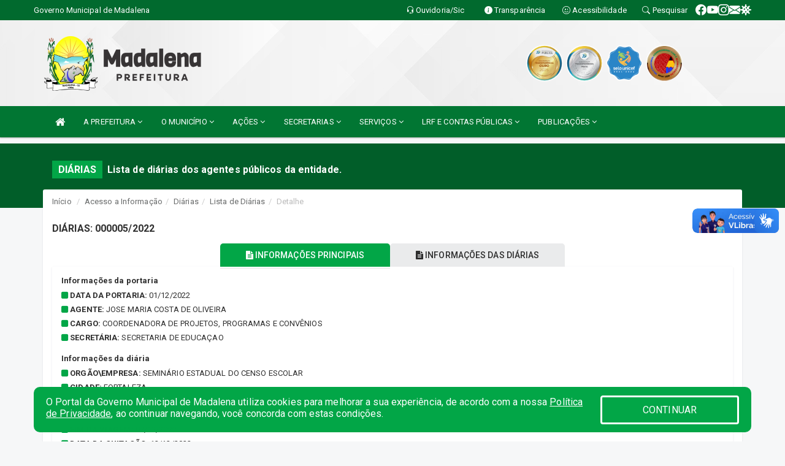

--- FILE ---
content_type: text/html; charset=UTF-8
request_url: https://www.madalena.ce.gov.br/diariaslista.php?id=736
body_size: 14462
content:
<!DOCTYPE html>
<html lang="pt">

<head>
        <meta charset="utf-8">
    <meta name="viewport" content="width=device-width, initial-scale=1.0">
    <meta name="author" content="Prefeitura de Madalena">
    <meta name="description" content="Lista de diárias dos agentes públicos da entidade." />
    <meta name="keywords" content=" Transparência, Notícias, Municípios, Leis, Publicações, LRF, Lei de responsabilidade fiscal, Diário, Portarias, Decretos, Matérias, Vereadores, Comissões, Sessões, Diárias, Receitas, Despesas, Governo Municipal de Madalena, Prefeitura de Ma " />
    <meta property="og:image" itemprop="image" content="http://www.madalena.ce.gov.br/imagens/TopoTimbre.png" />
    <title>Prefeitura de Madalena</title>

    <!-- core CSS -->
    <link rel="stylesheet" href="https://cdn.jsdelivr.net/npm/bootstrap-icons@1.11.3/font/bootstrap-icons.min.css">

    <link href="css/bootstrap.min.css" rel="stylesheet">
    <link href="css/font-awesome.min.css" rel="stylesheet">
    <link href="css/prettyPhoto.css" rel="stylesheet">
    <link href="css/animate.min.css" rel="stylesheet">
    <link href="css/main.css" rel="stylesheet">
    <link href="css/responsive.css" rel="stylesheet">
    <link href="css/style.php" rel="stylesheet">
    <link href="css/iconestelas.css" rel="stylesheet">
    <!--[if lt IE 9]>
        <script src="js/html5shiv.js"></script>
        <script src="js/respond.min.js"></script>
        <![endif]-->
    <link rel="shortcut icon" href="imagens/icomuni.png">
    <link rel="apple-touch-icon-precomposed" sizes="144x144" href="images/ico/apple-touch-icon-144-precomposed.png">
    <link rel="apple-touch-icon-precomposed" sizes="114x114" href="images/ico/apple-touch-icon-114-precomposed.png">
    <link rel="apple-touch-icon-precomposed" sizes="72x72" href="images/ico/apple-touch-icon-72-precomposed.png">
    <link rel="apple-touch-icon-precomposed" href="images/ico/apple-touch-icon-57-precomposed.png">

</head>
<!--/head-->

<body href="#" id="ancora">
    
<link href="/css/satisfacao/style.css?v=2.0" rel="stylesheet">
<link href="https://fonts.googleapis.com/icon?family=Material+Icons" rel="stylesheet">
<link href="https://fonts.googleapis.com/css?family=Dancing+Script" rel="stylesheet">
<link href="https://fonts.googleapis.com/css?family=Roboto+Slab" rel="stylesheet">
<script>
var tam = 15;

function mudaFonte(tipo, elemento) {
    if (tipo == "mais") {
        if (tam < 24)
            tam += 1;
    } else {
        if (tam > 10)
            tam -= 1;
    }
    document.getElementById("Noticia").style.fontSize = tam + "px";
    document.getElementById("Descricao").style.fontSize = tam + "px";
}

function printDiv(id, pg, url) {
    var oPrint, oJan;
    oPrint = window.document.getElementById(id).innerHTML;
    oJan = window.open(pg);
    oJan.document.write(oPrint);
    oJan.document.write(url);
    oJan.window.print();
    oJan.document.close();
    oJan.focus();
}



// Função contraste INICIO
(function() {
    var Contrast = {
        storage: 'contrastState',
        cssClass: 'contrast',
        currentState: null,
        check: checkContrast,
        getState: getContrastState,
        setState: setContrastState,
        toogle: toogleContrast,
        updateView: updateViewContrast
    };

    window.toggleContrast = function() {
        Contrast.toogle();
    };

    Contrast.check();

    function checkContrast() {
        this.updateView();
    }

    function getContrastState() {
        return localStorage.getItem(this.storage) === 'true';
    }

    function setContrastState(state) {
        localStorage.setItem(this.storage, '' + state);
        this.currentState = state;
        this.updateView();
    }

    function updateViewContrast() {
        var body = document.body;

        if (this.currentState === null)
            this.currentState = this.getState();

        if (this.currentState)
            body.classList.add(this.cssClass);
        else
            body.classList.remove(this.cssClass);
    }

    function toogleContrast() {
        this.setState(!this.currentState);
    }
})();
// Função contraste FIM
</script>



<!-- CSS style offcanvas navbar --> 
<style>

.offcanvas-collapse {
position: fixed;
bottom: 0;
right: 100%;
left:-300px;
width: 300px;
overflow: auto;
visibility: hidden;
background-color: #017633;
transition-timing-function: ease-in-out;
transition-duration: .3s;
transition-property: left, visibility;
z-index: 1045;
}
.offcanvas-collapse {
    align-items:start;
/*   Adds a subtle drop shadow   */
            -moz-background-clip: padding;     /* Firefox 3.6 */
        -webkit-background-clip: padding;  /* Safari 4? Chrome 6? */
        background-clip: padding-box;      /* Firefox 4, Safari 5, Opera 10, IE 9 */
border-right:5px solid rgba(0, 0, 0, 0.2);
height: auto;
min-height: 100%;
}

/* Makes the nav visibile with the open class */
.offcanvas-collapse.open {
    left: 0;
    visibility: visible;
}


.navbar-expand-lg .navbar-nav {
-ms-flex-direction: column;
flex-direction: column;
}

.offcanvas-collapse>.navbar-nav>li>a:hover {
    color: #fff !important;
    background-color: #000;
    opacity: 0.5;
}

.offcanvas-collapse>.navbar-nav > li {
    margin-left: 1px;
}

.offcanvas-collapse>.navbar-nav>.dropdown.open{
    color: #02A647 !important;
    background-color: #fff !important;
    /* opacity: 0.5 !important; */
}

.offcanvas-collapse>.navbar-nav>.dropdown.open>a{
    color: #fff !important;
    /* background-color: #000 !important; */
    opacity: 0.5 !important;
}

.offcanvas-collapse.navbar-collapse {
    padding-right: 0px !important; 
    padding-left: 0px !important;
}


.dropdown-submenu { position:relative;} .dropdown-submenu>.dropdown-menu {top:0; left:100%; margin-top:-6px;}


/* Botão de fechar */
.offcanvas-close {
  position: fixed;
  top: 15px;
  left: 300px; /* Ajuste de posição */
  background: none;
  border: none;
  color: #fff;
  font-size: 30px;
  cursor: pointer;
  z-index: 1050; /* Sobrepõe o menu */
}
.open>.dropdown-menu-offcanvas {
    display: contents !important;
}

 /* Estilo da backdrop */
 .offcanvas-backdrop {
  position: fixed;
  top: 0;
  left: 0;
  width: 100%;
  height: 100%;
  background-color: rgba(0, 0, 0, 0.5);
  z-index: 1040;
  opacity: 0;
  visibility: hidden;
  transition: opacity 0.3s ease;
}
.offcanvas-backdrop.show {
  opacity: 1;
  visibility: visible;
}

.dropdown-menu-acessibilidade li a {
 color: #02A647 !important ;
}

.dropdown-toggle-acessibilidade:hover .dropdown-menu-acessibilidade { 
 display: block !important;
}
/* 
    navbar-dafault-main entra em conflito com .navbar-default quando o MenuDegrade está ativo
    Esse conflito deixa o menu branco
*/

.navbar-dafault-main {
    background-image: url(""), 
                      url("");
    background-repeat: no-repeat, no-repeat ;
    background-position: left, right ;
}
.social-links-top {
    /* border-left: 1px solid #fff; */
}

</style>




<!-- INÍCIO DO TOPO DO SITE -->
<header id="header" class=" navbar navbar-fixed-top wet-asphalt" style="border:0px; background-image:url(/imagens/BackTopo5.jpg);">
        <div class="container-fluid topo-option-1 color-topo">
        <div class="container">
            <div class="row" id="font-setting-buttons" style="position: relative; z-index: 5; line-height: 33px; display: flex; justify-content: flex-end; gap: .3em; align-items: center;">

                        
                        <div class="title__cliente" style="margin-bottom: 0px; padding-left:0; padding-right:0; margin-right: auto; color: #fff;">
                            <a href="https://www.madalena.ce.gov.br"><span>Governo Municipal de Madalena</span></a>
                        </div>

                        
                            <div style="margin-bottom: 0px; padding-left:0; padding-right:0;width: 130px; "><a
                            href="/ouvidoria"><i class="bi bi-headset"></i> <span class='nomefora'
                                title="Ouvidoria da entidade">Ouvidoria/Sic</span></a></div>

                    
                

                <div style="margin-bottom: 0px; padding-left:0; padding-right:0;width: 130px;"><a
                        href="/acessoainformacao.php"><i class="bi bi-info-circle-fill"></i> <span class='nomefora'
                            title="Transparência da entidade">Transparência</span></a></div>

                <!--<div class="col-sm-12 col-xs-12"><a href="campanha.php?pg=COVID-19" style="display: block;color: #fff;line-height: 35px;"> <img width="17" alt='Covid' height="17" src="imagens/covid.png"> <strong>CORONAVÍRUS (COVID-19): </strong><span class='nomefora'>Boletins, Ações, Transparência e material educativo - </span> clique aqui </a></div>-->
                    <div style="margin-bottom: 0px; float:right; padding-left:0; padding-right:0; width: 130px" class="dropdown dropdown-toggle-acessibilidade"><a href="#"
                            accesskey="1" title="Página de acessibilidade" class="dropdown-toggle" data-toggle="dropdown" ><i class="bi bi-emoji-smile"></i> <span
                                class='nomefora'>Acessibilidade</span></a>
                            
                                <ul class="dropdown-menu dropdown-menu-right dropdown-menu-acessibilidade" style="min-width: 150px; color:#000;">
                                    <li><a href="/acessibilidade.php" style="cursor:pointer;"
                                        title="Página de acessibilidade"><i class="bi bi-emoji-smile"></i> <span
                                        class='nomefora'>Sobre</span></a></li>

                                    <li><a href="#altocontraste"
                                        id="altocontraste" onclick="window.toggleContrast()" style="cursor:pointer;" accesskey="2"
                                        title="Aplicar Contraste"><i class="bi bi-toggles"></i> <span
                                        class='nomefora'>Contraste</span></a></li>

                                    <li> <a
                                        class="nav-link increase-me btn-list-top" style="cursor:pointer; " accesskey="A"
                                        title="Aumentar texto"><i class="bi bi-plus-square"></i> <span
                                        class='nomefora'>Aumentar</span></a></li>
                                    <li><a
                                        class="nav-link decrease-me btn-list-top" style="cursor:pointer; " accesskey="D"
                                        title="Diminuir texto"> <i class="bi bi-dash-square"></i> <span
                                        class='nomefora'>Diminuir</span></a></li>
                                    
                                    <li><a style="cursor:pointer;"
                                        href="https://www.gov.br/governodigital/pt-br/vlibras" target='_blank' accesskey="M"
                                        title="VLibras"><i class='fa fa-hand-paper-o'></i> <span class='nomefora'>Libras</span></a></li>

                                    <li><a href="/mapadosite" style="cursor: pointer;"
                                        title="Mapa do site" accesskey="M"><i class="bi bi-diagram-3-fill"></i> <span
                                        class="nomefora">Mapa do site</span></a></li>
                                </ul>
                            
                    </div>

                    <div style="margin-bottom: 0px; padding-left:0; padding-right:0;width: 100px;"><a
                        href="/pesquisa"><i class="bi bi-search"></i> <span class='nomefora'
                            title="Transparência da entidade">Pesquisar</span></a></div>

                <!-- fim de acessibilidade -->

                <!-- redes sociais -->
                <div class="social-links-top">
                                                    <a class="nav-link btn-list-top" href="https://www.facebook.com/prefeiturademadalena">
                                    <i class='bi bi-facebook' title="Facebook"></i>
                                </a>
                                                    <a class="nav-link btn-list-top" href="https://www.youtube.com/channel/UC2qEEMkFbiWljmSh5-W-KCw">
                                    <i class='bi bi-youtube' title="YouTube"></i>
                                </a>
                                                    <a class="nav-link btn-list-top" href="https://www.instagram.com/prefeituramadalena/">
                                    <i class='bi bi-instagram' title="Instagram"></i>
                                </a>
                                                    <a class="nav-link btn-list-top" href="https://webmail-seguro.com.br/madalena.ce.gov.br/">
                                    <i class='bi bi-envelope-fill' title="E-mail"></i>
                                </a>
                     <a class='nav-link btn-list-top' href='/campanha'>
                                    <i class='bi bi-virus2' title='Clique aqui CONTRA O CORONAVÍRUS (COVID-19)'></i>
                                </a>
                        
                </div>
                <!-- redes sociais -->

            </div>
        </div>
    </div>


    <div class="container-fluid topo-option-mobile color-topo">
        <div class="container">
            <div class="row" id="font-setting-buttons" style="line-height: 33px; display: flex; position: relative; z-index: 5;">
                
                    <div style="margin-bottom: 0px; padding-left: 7px; padding-right: 10px;"><a
                        href="/acessoainformacao"><i class='bi bi-info-circle-fill'></i> <span
                        title="Transparência da entidade"><strong>Transparência</strong></span></a></div>

                    <div style="margin-bottom: 0px; padding-left:0; padding-right: 10px;"><a
                        href="ouvidoria"><i class="bi bi-headset"></i> <span
                        title="Ouvidoria da entidade"><strong>Ouvidoria </strong></span></a></div>

                    <div style="margin-bottom: 0px; padding-left:0; padding-right: 10px;"><a
                        href="/acessibilidade"><i class='bi bi-emoji-smile'></i> <span
                        title="Acessibilidade"><strong>Acessibilidade</strong></span></a></div>

                    <div style="margin-bottom: 0px; padding-left:0; padding-right:10;" class="dropdown dropdown-toggle-acessibilidade">
                        <a href="#" accesskey="1" title="Mais opções" class="dropdown-toggle" data-toggle="dropdown">
                            <i class="bi bi-plus"></i>
                            <span><strong>Opções</strong></span>
                        </a>

                        <ul class="dropdown-menu dropdown-menu-right dropdown-menu-acessibilidade" style="min-width: 150px; color:#000;">
                            <li>
                                <a href="/pesquisa" style="cursor:pointer;" title="Pesquisar"><i class="bi bi-search"></i><span style="padding-left: 10px;">Pesquisar</span></a>
                            </li>
                    </div>
            </div>
        </div>
    </div>
    
    
    <div class="container container-menu-main" id="logo-top-bar" style="padding-bottom:10px; padding-top:10px; ">



        <div class="row d-flex-main-menu-center">
           
            <div id="centralizarLogo" class="col-6 col-sm-7 col-xs-7 ">

                <a id="" href="/" style="padding-right: 5px; margin-right: 20px"><img id="" src="/imagens/logo.png?time=1769082674" alt="logo"></a>
            </div>

            <div class="col-6 col-canvas-navbar">
                <a class="navbar-toggle" data-toggle="offcanvas"
                        style="padding-top: 4px; padding-bottom: 4px; padding-left: 14px; padding-right: 14px; cursor: pointer; color:#fff; "
                        data-target=".offcanvas-collapse">
                        <span class="fa fa-bars" style="font-size: 25px; color: #000;"></span>
                </a>
            </div>

            <div class="col-sm-5 col-xs-5 fora_responsivo">
                <div class="wow fadeInUp box-pesq">
                    

                    <a href='/selos' class='break-responsive-header' style='margin-left: 5px'><img style='width: 60px' src='/imagens/imagensselos/atricon-ouro-2025-p.png' alt='Selo ATRICON Ouro 2025' title='Selo ATRICON Ouro 2025'></a><a href='/selos' class='break-responsive-header' style='margin-left: 5px'><img style='width: 60px' src='/imagens/imagensselos/atricon-prata-2024-p.png' alt='
Selo ATRICON Prata 2024' title='
Selo ATRICON Prata 2024'></a><a href='/selos' class='break-responsive-header' style='margin-left: 5px'><img style='width: 60px' src='/imagens/imagensselos/unicef-2021-2024-p.png' alt='Selo UNICEF 2021-2024' title='Selo UNICEF 2021-2024'></a><a href='/selos' class='break-responsive-header' style='margin-left: 5px'><img style='width: 60px' src='/imagens/imagensselos/alfa-bronze-p.png' alt='Selo Nacional compromisso com a Alfabetização Bronze 2024
' title='Selo Nacional compromisso com a Alfabetização Bronze 2024
'></a>
                    

                    <!-- <a href="/pesquisa.php" class="btn btn-primary nomefora"><span class="glyphicon glyphicon-search "
                            aria-hidden="true"></span> Pesquisa</a> -->

                        <!--
                        <div class="nomefora" id="google_translate_element"></div>
                        <script>
                            function googleTranslateElementInit() {
                                new google.translate.TranslateElement({
                                        pageLanguage: 'pt',
                                        autoDisplay: false,
                                        includedLanguages: 'de,es,fr,en,it',
                                        layout: google.translate.TranslateElement.InlineLayout.SIMPLE
                                    },
                                    'google_translate_element');
                            }
                        </script>
                        <script src="//translate.google.com/translate_a/element.js?cb=googleTranslateElementInit"></script>
                        -->

                </div>

            </div>
        </div>
    </div>


    <!-- navbar offcanvas -->
    <nav class="navbar navbar-default navbar-dafault-main" style="border:0px;">
        <div class="container">
            <div class="navbar-header navbar-header-main">
                <a class="navbar-toggle" data-toggle="offcanvas"
                    style="padding-top: 4px; padding-bottom: 4px; padding-left: 14px; padding-right: 14px; cursor: pointer; color:#fff; "
                    data-target=".offcanvas-collapse">
                    <span class="fa fa-bars" style="font-size: 16px"></span>
                </a>
                <a href="pesquisa.php" class="navbar-toggle"
                    style="padding-top: 4px; padding-bottom: 4px; padding-left: 14px; padding-right: 14px; display: none;"><span
                        class="fa fa-search" style="font-size: 16px" aria-hidden="true"></span></a>
                <a class="navbar-toggle" id="btnperq" href="#" aria-expanded='false' title='Menu de acessibilidade'
                    style="padding-top: 4px; padding-bottom: 4px; padding-left: 14px; padding-right: 14px;  cursor: pointer; display: none;"><i
                        class='fa fa-odnoklassniki' style="font-size: 16px" aria-hidden='true'></i></a>
                                <a class="navbar-toggle" href="https://webmail-seguro.com.br/madalena.ce.gov.br/" target="blank" title='E-mail'
                    style="padding-top: 4px; padding-bottom: 4px; padding-left: 14px; padding-right: 14px;  cursor: pointer; display: none;"><i
                        class='fa fa-envelope' style="font-size: 16px" aria-hidden='true'></i></a>
                            </div>
                            
            
            <div class="collapse navbar-collapse navbar-collapse-toglee" style="border:0px;">
                <ul class="nav navbar-nav main-menu" style="margin-top:0px;">
                    
                    <li><a href="/" title="Inicio" target=""><i class="fa fa-home fa-lg" aria-hidden="true"></i></a></li>  <li class='dropdown'><a href='/' class='dropdown-toggle' data-toggle='dropdown'>A PREFEITURA 
                                                <i class='fa fa-angle-down'></i></a>
                                                    <ul class='dropdown-menu ' style='overflow: auto; max-height:300px; min-width:100px;'><li><a href='/institucional.php' >INSTITUCIONAL</a></li><li><a href='/galeriagestores.php' >GALERIA DE GESTORES</a></li><li><a href='/gestores.php' >PREFEITO E VICE</a></li><li><a href='/normativosproprios.php?A PREFEITURA=' >NORMATIVOS PRÓPRIOS</a></li>		</ul>
                                            </li>  <li class='dropdown'><a href='/' class='dropdown-toggle' data-toggle='dropdown'>O MUNICÍPIO 
                                                <i class='fa fa-angle-down'></i></a>
                                                    <ul class='dropdown-menu ' style='overflow: auto; max-height:300px; min-width:100px;'><li><a href='/conselhos.php' >CONSELHOS</a></li><li><a href='/omunicipio.php' >DADOS DO MUNICÍPIO</a></li><li><a href='/guiadomunicipio.php' >GUIA DO MUNICIPIO</a></li><li><a href='/simbolos.php' >SÍMBOLOS</a></li><li><a href='/veiculos.php' >VEÍCULOS</a></li><li><a href='/obras.php' >OBRAS MUNICIPAIS</a></li><li><a href='/agenda.php' >AGENDA MUNICIPAL</a></li><li><a href='/pontosturisticos.php' >PONTOS TURISTICOS</a></li>		</ul>
                                            </li>  <li class='dropdown'><a href='/' class='dropdown-toggle' data-toggle='dropdown'>AÇÕES 
                                                <i class='fa fa-angle-down'></i></a>
                                                    <ul class='dropdown-menu ' style='overflow: auto; max-height:300px; min-width:100px;'><li><a href='/informa.php?cat=2' >NOTÍCIAS</a></li><li><a href='/informa.php?cat=3' >OBRAS</a></li><li><a href='/videos.php' >VÍDEOS</a></li><li><a href='http://www.uece.br/cev/index.php/2019-12-26-18-22-39' target='new'>EDITAL Nº 25/2019-REITORIA</a></li><li><a href='https://madalena.ce.gov.br/arquivos/272/VESTIBULAR%20ESPECIAL%20PARA%20INGRESSO%20EM%20CURSOS%20DE%20LICENCIATURA%20PLENA%20E%20DE%20BACHARELADO,%20NA%20MODALIDADE%20A%20DISTANCIA%20-%20EDITAL%20CAPES%20N%2005-2018_05_2019_0000001.pdf' target='new'>VESTIBULAR ESPECIAL PARA INGRESSO - UECE</a></li>		</ul>
                                            </li>  <li class='dropdown'><a href='/secretaria.php' class='dropdown-toggle' data-toggle='dropdown'>SECRETARIAS <i class='fa fa-angle-down'></i></a>
                                    <ul class='dropdown-menu ' style='overflow: auto; max-height:300px; min-width:100px;'><li><a href='/secretaria.php?sec=21'>CONTROLADORIA GERAL DO MUNICÍPIO DE MADALENA</a></li><li><a href='/secretaria.php?sec=6'>GABINETE</a></li><li><a href='/secretaria.php?sec=28'>OUVIDORIA GERAL DO MUNICÍPIO</a></li><li><a href='/secretaria.php?sec=18'>PROCURADORIA JURIDICA DO MUNICIPIO DE MADALENA</a></li><li><a href='/secretaria.php?sec=1'>SECRETARIA DE ADMINISTRAÇÃO E FINANÇAS</a></li><li><a href='/secretaria.php?sec=2'>SECRETARIA DE AGRICULTURA, MEIO AMBIENTE E RECURSOS HÍDRICOS</a></li><li><a href='/secretaria.php?sec=5'>SECRETARIA DE ASSISTÊNCIA SOCIAL</a></li><li><a href='/secretaria.php?sec=19'>SECRETARIA DE CULTURA, ESPORTE, TURISMO E JUVENTUDE</a></li><li><a href='/secretaria.php?sec=11'>SECRETARIA DE EDUCAÇAO</a></li><li><a href='/secretaria.php?sec=14'>SECRETARIA DE GOVERNO</a></li><li><a href='/secretaria.php?sec=9'>SECRETARIA DE OBRAS E SERVIÇOS URBANOS</a></li><li><a href='/secretaria.php?sec=27'>SECRETARIA DE PLANEJAMENTO E GESTAO</a></li><li><a href='/secretaria.php?sec=13'>SECRETARIA DE SAUDE</a></li><li><a href='/secretaria.php?sec=16'>SERVIÇO AUTÔNOMO DE AGUA E ESGOTO</a></li>		</ul>
</li>  <li class='dropdown'><a href='/' class='dropdown-toggle' data-toggle='dropdown'>SERVIÇOS 
                                                <i class='fa fa-angle-down'></i></a>
                                                    <ul class='dropdown-menu ' style='overflow: auto; max-height:300px; min-width:100px;'><li><a href='https://madalena.ssinformatica.net/portal/web/certidao/contribuinte/documento' >CERTIDÃO MUNICIPAL</a></li><li><a href='http://sstransparenciamunicipal.net:8080/ssfolha/sisfo_principal.php?entcod=88' >CHEQUE ELETRÔNICO</a></li><li><a href='https://www.demonstrativos.acidadao.com.br/madalena' target='new'>DECLARAÇÃO DE IRRF</a></li><li><a href='https://madalena.ssinformatica.net/nfe/login' target='_blank'>NOTA FISCAL ELETRÔNICA</a></li><li><a href='https://madalena.ssinformatica.net/portal/' target='_blank'>PORTAL DO CONTRIBUINTE</a></li><li><a href='https://www.dbppa.com.br/madalena/wwpbaseobjects.home.aspx' target='new'>PPA PARTICIPATIVO</a></li><li><a href='https://sistema.digitalconsig.com.br/' >MARGEM CONSIGNÁVEL</a></li>		</ul>
                                            </li>  <li class='dropdown'><a href='/lrf.php' class='dropdown-toggle' data-toggle='dropdown'>LRF E CONTAS PÚBLICAS <i class='fa fa-angle-down'></i></a>
                                <ul class='dropdown-menu dropdown-menu-right' style='overflow: auto; max-height:300px; '><li><a href='/lrf.php?cat=4'>RGF - RELATÓRIO DE GESTÃO FISCAL</a></li><li><a href='/lrf.php?cat=7'>RREO - RELATÓRIO RESUMIDO DA EXECUÇÃO ORÇAMENTÁRIA</a></li><li><a href='/lrf.php?cat=8'>LOA - LEI ORÇAMENTÁRIA ANUAL</a></li><li><a href='/lrf.php?cat=9'>LDO - LEI DE DIRETRIZES ORÇAMENTÁRIAS</a></li><li><a href='/lrf.php?cat=13'>PPA - PLANO PLURIANUAL</a></li><li><a href='/lrf.php?cat=16'>PRGFIN - PROGRAMAÇÃO FINANCEIRA E CMED - CRONOGRAMA DA EXECUÇÃO MENSAL DE DESEMBOLSO</a></li><li><a href='/contasdegoverno.php'>PCG - PRESTAÇÃO DE CONTAS DE GOVERNO</a></li><li><a href='/contasdegestao.php'>PCS - PRESTAÇÃO DE CONTAS DE GESTÃO</a></li>		</ul>
</li>  <li class='dropdown'><a href='/' class='dropdown-toggle' data-toggle='dropdown'>PUBLICAÇÕES 
                                                <i class='fa fa-angle-down'></i></a>
                                                    <ul class='dropdown-menu dropdown-menu-right' style='overflow: auto; max-height:300px; min-width:100px;'><li><a href='https://www.madalena.ce.gov.br/publicacoes.php?cat=60&Comp=&Exer=&dtini=&dtfim=&Num=&ta=3&Descr=' target='_blank'>CERTIDÕES</a></li><li><a href='/processoseletivo.php' >PROCESSO SELETIVO</a></li><li><a href='/campanha.php?id=2' >TRANSPARÊNCIA PRÉ-SAL </a></li><li><a href='/contratos.php' >CONTRATOS</a></li><li><a href='/decretos.php' >DECRETOS</a></li><li><a href='/diarias.php' >DIARIAS</a></li><li><a href='/leis.php' >LEIS</a></li><li><a href='/licitacao.php' >LICITAÇÃO</a></li><li><a href='/contasdegoverno' >PCG</a></li><li><a href='/contasdegestao' >PCS</a></li><li><a href='/portaria.php' >PORTARIAS</a></li>		</ul>
                                            </li>                </ul>
            </div>
        </div>
        <!--/.container-->
        
        <div class="navbar-collapse offcanvas-collapse">
            <ul class="navbar-nav mr-auto dropdown-menu dropdown-menu-offcanvas">

            <button class="offcanvas-close" aria-label="Close">&times;</button>
                
            <li><a href="/" title="Inicio" target="">INÍCIO</a></li>  <li class='dropdown'><a href='/' class='dropdown-toggle' data-toggle='dropdown'>A PREFEITURA 
                                                <i class='fa fa-angle-down'></i></a>
                                                    <ul class='dropdown-menu ' style='overflow: auto; max-height:300px; min-width:100px;'><li><a href='/institucional.php' >INSTITUCIONAL</a></li><li><a href='/galeriagestores.php' >GALERIA DE GESTORES</a></li><li><a href='/gestores.php' >PREFEITO E VICE</a></li><li><a href='/normativosproprios.php?A PREFEITURA=' >NORMATIVOS PRÓPRIOS</a></li>		</ul>
                                            </li>  <li class='dropdown'><a href='/' class='dropdown-toggle' data-toggle='dropdown'>O MUNICÍPIO 
                                                <i class='fa fa-angle-down'></i></a>
                                                    <ul class='dropdown-menu ' style='overflow: auto; max-height:300px; min-width:100px;'><li><a href='/conselhos.php' >CONSELHOS</a></li><li><a href='/omunicipio.php' >DADOS DO MUNICÍPIO</a></li><li><a href='/guiadomunicipio.php' >GUIA DO MUNICIPIO</a></li><li><a href='/simbolos.php' >SÍMBOLOS</a></li><li><a href='/veiculos.php' >VEÍCULOS</a></li><li><a href='/obras.php' >OBRAS MUNICIPAIS</a></li><li><a href='/agenda.php' >AGENDA MUNICIPAL</a></li><li><a href='/pontosturisticos.php' >PONTOS TURISTICOS</a></li>		</ul>
                                            </li>  <li class='dropdown'><a href='/' class='dropdown-toggle' data-toggle='dropdown'>AÇÕES 
                                                <i class='fa fa-angle-down'></i></a>
                                                    <ul class='dropdown-menu ' style='overflow: auto; max-height:300px; min-width:100px;'><li><a href='/informa.php?cat=2' >NOTÍCIAS</a></li><li><a href='/informa.php?cat=3' >OBRAS</a></li><li><a href='/videos.php' >VÍDEOS</a></li><li><a href='http://www.uece.br/cev/index.php/2019-12-26-18-22-39' target='new'>EDITAL Nº 25/2019-REITORIA</a></li><li><a href='https://madalena.ce.gov.br/arquivos/272/VESTIBULAR%20ESPECIAL%20PARA%20INGRESSO%20EM%20CURSOS%20DE%20LICENCIATURA%20PLENA%20E%20DE%20BACHARELADO,%20NA%20MODALIDADE%20A%20DISTANCIA%20-%20EDITAL%20CAPES%20N%2005-2018_05_2019_0000001.pdf' target='new'>VESTIBULAR ESPECIAL PARA INGRESSO - UECE</a></li>		</ul>
                                            </li>  <li class='dropdown'><a href='/secretaria.php' class='dropdown-toggle' data-toggle='dropdown'>SECRETARIAS <i class='fa fa-angle-down'></i></a>
                                    <ul class='dropdown-menu ' style='overflow: auto; max-height:300px; min-width:100px;'><li><a href='/secretaria.php?sec=21'>CONTROLADORIA GERAL DO MUNICÍPIO DE MADALENA</a></li><li><a href='/secretaria.php?sec=6'>GABINETE</a></li><li><a href='/secretaria.php?sec=28'>OUVIDORIA GERAL DO MUNICÍPIO</a></li><li><a href='/secretaria.php?sec=18'>PROCURADORIA JURIDICA DO MUNICIPIO DE MADALENA</a></li><li><a href='/secretaria.php?sec=1'>SECRETARIA DE ADMINISTRAÇÃO E FINANÇAS</a></li><li><a href='/secretaria.php?sec=2'>SECRETARIA DE AGRICULTURA, MEIO AMBIENTE E RECURSOS HÍDRICOS</a></li><li><a href='/secretaria.php?sec=5'>SECRETARIA DE ASSISTÊNCIA SOCIAL</a></li><li><a href='/secretaria.php?sec=19'>SECRETARIA DE CULTURA, ESPORTE, TURISMO E JUVENTUDE</a></li><li><a href='/secretaria.php?sec=11'>SECRETARIA DE EDUCAÇAO</a></li><li><a href='/secretaria.php?sec=14'>SECRETARIA DE GOVERNO</a></li><li><a href='/secretaria.php?sec=9'>SECRETARIA DE OBRAS E SERVIÇOS URBANOS</a></li><li><a href='/secretaria.php?sec=27'>SECRETARIA DE PLANEJAMENTO E GESTAO</a></li><li><a href='/secretaria.php?sec=13'>SECRETARIA DE SAUDE</a></li><li><a href='/secretaria.php?sec=16'>SERVIÇO AUTÔNOMO DE AGUA E ESGOTO</a></li>		</ul>
</li>  <li class='dropdown'><a href='/' class='dropdown-toggle' data-toggle='dropdown'>SERVIÇOS 
                                                <i class='fa fa-angle-down'></i></a>
                                                    <ul class='dropdown-menu ' style='overflow: auto; max-height:300px; min-width:100px;'><li><a href='https://madalena.ssinformatica.net/portal/web/certidao/contribuinte/documento' >CERTIDÃO MUNICIPAL</a></li><li><a href='http://sstransparenciamunicipal.net:8080/ssfolha/sisfo_principal.php?entcod=88' >CHEQUE ELETRÔNICO</a></li><li><a href='https://www.demonstrativos.acidadao.com.br/madalena' target='new'>DECLARAÇÃO DE IRRF</a></li><li><a href='https://madalena.ssinformatica.net/nfe/login' target='_blank'>NOTA FISCAL ELETRÔNICA</a></li><li><a href='https://madalena.ssinformatica.net/portal/' target='_blank'>PORTAL DO CONTRIBUINTE</a></li><li><a href='https://www.dbppa.com.br/madalena/wwpbaseobjects.home.aspx' target='new'>PPA PARTICIPATIVO</a></li><li><a href='https://sistema.digitalconsig.com.br/' >MARGEM CONSIGNÁVEL</a></li>		</ul>
                                            </li>  <li class='dropdown'><a href='/lrf.php' class='dropdown-toggle' data-toggle='dropdown'>LRF E CONTAS PÚBLICAS <i class='fa fa-angle-down'></i></a>
                                <ul class='dropdown-menu dropdown-menu-right' style='overflow: auto; max-height:300px; '><li><a href='/lrf.php?cat=4'>RGF - RELATÓRIO DE GESTÃO FISCAL</a></li><li><a href='/lrf.php?cat=7'>RREO - RELATÓRIO RESUMIDO DA EXECUÇÃO ORÇAMENTÁRIA</a></li><li><a href='/lrf.php?cat=8'>LOA - LEI ORÇAMENTÁRIA ANUAL</a></li><li><a href='/lrf.php?cat=9'>LDO - LEI DE DIRETRIZES ORÇAMENTÁRIAS</a></li><li><a href='/lrf.php?cat=13'>PPA - PLANO PLURIANUAL</a></li><li><a href='/lrf.php?cat=16'>PRGFIN - PROGRAMAÇÃO FINANCEIRA E CMED - CRONOGRAMA DA EXECUÇÃO MENSAL DE DESEMBOLSO</a></li><li><a href='/contasdegoverno.php'>PCG - PRESTAÇÃO DE CONTAS DE GOVERNO</a></li><li><a href='/contasdegestao.php'>PCS - PRESTAÇÃO DE CONTAS DE GESTÃO</a></li>		</ul>
</li>  <li class='dropdown'><a href='/' class='dropdown-toggle' data-toggle='dropdown'>PUBLICAÇÕES 
                                                <i class='fa fa-angle-down'></i></a>
                                                    <ul class='dropdown-menu dropdown-menu-right' style='overflow: auto; max-height:300px; min-width:100px;'><li><a href='https://www.madalena.ce.gov.br/publicacoes.php?cat=60&Comp=&Exer=&dtini=&dtfim=&Num=&ta=3&Descr=' target='_blank'>CERTIDÕES</a></li><li><a href='/processoseletivo.php' >PROCESSO SELETIVO</a></li><li><a href='/campanha.php?id=2' >TRANSPARÊNCIA PRÉ-SAL </a></li><li><a href='/contratos.php' >CONTRATOS</a></li><li><a href='/decretos.php' >DECRETOS</a></li><li><a href='/diarias.php' >DIARIAS</a></li><li><a href='/leis.php' >LEIS</a></li><li><a href='/licitacao.php' >LICITAÇÃO</a></li><li><a href='/contasdegoverno' >PCG</a></li><li><a href='/contasdegestao' >PCS</a></li><li><a href='/portaria.php' >PORTARIAS</a></li>		</ul>
                                            </li>            
            </ul>
      </div>
      
    </nav>
    <div class="offcanvas-backdrop"></div>
    <!--/nav-->


</header>
    

<div id="espaco-header" class="espaco-header-main" style="height:207px; margin-bottom: 27.4px;">&nbsp;</div>



<!-- <div id="sticky-container-id" class="sticky-container">
    <ul class="sticky"> -->

        
    <!-- </ul>
</div> -->


  
<!-- VLibras -->
<div vw class="enabled">
    <div vw-access-button class="active"></div>
    <div vw-plugin-wrapper>
      <div class="vw-plugin-top-wrapper"></div>
    </div>
  </div>
  <script src="https://vlibras.gov.br/app/vlibras-plugin.js" defer></script>
  <script defer>
    document.addEventListener('DOMContentLoaded', function() {
      new window.VLibras.Widget('https://vlibras.gov.br/app');
    });
</script>
<!-- VLibras -->

<script src="/js/jquery-2.1.1.min.js"></script>
<script type="text/javascript">
$(document).ready(function() {

    $('.offcanvas-backdrop').removeClass('show');

    $('[data-toggle="offcanvas"]').on('click', function () {
        $('.offcanvas-collapse').removeClass('open');
        const target = $(this).data('target');
        $(target).toggleClass('open');
        $('.offcanvas-backdrop').addClass('show');
    })

    // Fechar o menu ao clicar no backdrop
    $('.offcanvas-backdrop, .offcanvas-close').on('click', function () {
      $('.offcanvas-collapse').removeClass('open');
      $('.offcanvas-backdrop').removeClass('show');
    })

    $('.dropdown-menu-sub').hide();
    $('.dropdown-submenu a.dropdown-sub-toggle').on("click", function(e){
        $(this).next('ul').toggle();
        e.stopPropagation();
        e.preventDefault();
    });


    $(window).scroll(function() {
        if ($(this).scrollTop() > 100) {
            $("#logo-top-bar").css({
                "margin-top": "-25.5Vh",
                "transition": ".4s",
                "z-index": "-2"
            });
            $("#logo-top-bar").fadeOut("800");
            $('#scroll').fadeIn();
             $('#scroll2').fadeIn();
            $(".col-fita").fadeOut();

        } else {
            $("#logo-top-bar").fadeIn("800");
            $("#logo-top-bar").css({
                "margin-top": "0px"
            });
            $(".col-fita").fadeIn();
            $('#scroll').fadeOut();
            $('#scroll2').fadeOut();
        }
    });
    $('#scroll').click(function() {
        $("html, body").animate({
            scrollTop: 0
        }, 0);
        return false;
    });


    $('#menu-acessiblidade').hide().contents().hide();
    $('#btnperq').on('click', function(e) {
        e.preventDefault();
        $('#menu-acessiblidade').slideToggle('fast', function(e) {
            if ($(this).is(':visible')) {
                $(this).contents().fadeIn(1000);
            } else {
                $(this).contents().hide();
            }
        });

    })


});
</script>


 
    <section id="services" class="topo-paginas-section">
    <div class="container">
        <div class="col-md-12">

            <!--<div id="TituloServicos">-->
            <div class="cartaservicosbanner" style="font-size: 16px;">Diárias</div>
            <h2 id="EsOv" class="cartaservicosbannertexto" style="font-size: 16px; padding-left: 5px;">Lista de diárias dos agentes públicos da entidade.</h2>
            <!--</div>-->

        </div>
    </div>
</section>
    
    
        
        <section style="margin-bottom:10px;">
            <div class="container">


                <div class="public_paginas" style="margin-top: -50px;">
                        <div class='col-md-12'>
        <div class="row">
            <ol class="breadcrumb" style="background-color:#FFFFFF; margin-bottom: 0px;">
                <li class="breadcrumb-item"><a href="/index.php">Início</a></li>
                <li class="breadcrumb-item"><a href="acessoainformacao.php">Acesso a Informação</a></li><li class="breadcrumb-item"><a href="/diarias">Diárias</a></li><li class="breadcrumb-item"><a href="/diariaslista.php">Lista de Diárias</a></li><li class="breadcrumb-item active">Detalhe</li>            </ol>
        </div>
    </div>
                    <div class="titulo">

                        <strong>DIÁRIAS: 000005/2022</strong>
                                            </div>




                    <div class="col-md-12">
                        <ul class="nav nav-tabs nav-tabs2" style="background: none;" role="tablist">
                            <li class="active nav-item-services" id="nsituacao"><a style="padding:10px 15px;" class="long-tabs" href="#informacoes" data-toggle="tab" role="tablist"><i style="font-size: 14px;" class="fa fa-file-text"></i> INFORMAÇÕES PRINCIPAIS</a></li>
                            <li id="ndados" class="nav-item-services"><a style="padding:10px 15px;" class="long-tabs" href="#detalhes" data-toggle="tab" role="tablist"><i style="font-size: 14px;" class="fa fa-file-text"></i> INFORMAÇÕES DAS DIÁRIAS</a></li>
                            <!-- <li id="narquivos"><a style="padding:10px 15px;" href="#detalhes" data-toggle="tab" role="tablist"><i style="font-size: 14px;" class="fa fa-file-text"></i> INFORMAÇÕES DAS DIÁRIAS</a></li> -->

                        </ul>
                        <div class="tab-content tab-space tab-space2">
                            <div class="tab-pane active" id="informacoes" style="width: 100%; padding: 15px 5px">


                                <div class="row">

                                    <div class="col-md-12">
                                        <div class='titulo1'><strong>Informações da portaria</strong></div>
                                    </div>

                                                                            <div class="col-md-12" style="text-transform: uppercase;"><i class='fa fa-square' style='color:#02A647'></i> <strong>Data da portaria:</strong> 01/12/2022</div>
                                                                        
                                    <div class="col-md-12" style="text-transform: uppercase;"><i class='fa fa-square' style='color:#02A647'></i> <strong> Agente:</strong> JOSE MARIA COSTA DE OLIVEIRA</div>
                                    <div class="col-md-12" style="text-transform: uppercase;"><i class='fa fa-square' style='color:#02A647'></i> <strong>Cargo:</strong> COORDENADORA DE PROJETOS, PROGRAMAS E CONVÊNIOS</div>

                                                                            <div class="col-md-12" style="text-transform: uppercase;"><i class='fa fa-square' style='color:#02A647'></i> <strong>Secretária:</strong> SECRETARIA DE EDUCAÇAO</div>
                                    


                                </div>


                                <div class="row" style="margin-top: 15px;">
                                    <div class="col-md-12">
                                        <div class='titulo1'><strong>Informações da diária</strong></div>
                                    </div>
                                    <!--
                                            <div class="col-md-12">
                                                <h4 class="mb-2 mt-2">Valores da diária</h4>
                                            </div>
                                            -->

                                    
                                                                            <div class="col-md-12" style="text-transform: uppercase;"><i class='fa fa-square' style='color:#02A647'></i> <strong>Orgão\Empresa:</strong> SEMINÁRIO ESTADUAL DO CENSO ESCOLAR</div>
                                    
                                                                            <div class="col-md-12" style="text-transform: uppercase;"><i class='fa fa-square' style='color:#02A647'></i> <strong>Cidade:</strong> FORTALEZA</div>
                                    
                                                                            <div class="col-md-12" style="text-transform: uppercase;"><i class='fa fa-square' style='color:#02A647'></i> <strong>Estado:</strong> CE</div>
                                    
                                                                            <div class="col-md-12" style="text-transform: uppercase;"><i class='fa fa-square' style='color:#02A647'></i> <strong>Início da viagem:</strong> 05/12/2022</div>
                                    
                                                                            <div class="col-md-12" style="text-transform: uppercase;"><i class='fa fa-square' style='color:#02A647'></i> <strong>Fim da viagem:</strong> 07/12/2022</div>
                                    
                                                                            <div class="col-md-12" style="text-transform: uppercase;"><i class='fa fa-square' style='color:#02A647'></i> <strong>Data da quitação:</strong> 12/12/2022</div>
                                    



                                </div>
                            </div>

                            <div class="tab-pane" id="detalhes" style="width: 100%;">
                                <div class="row" style="padding: 15px 5px">
                                    
                                                                            <div class="col-md-12" style="margin-top: 15px;">
                                            <div class='titulo1'><strong>Histórico</strong></div>
                                        </div>
                                        <div class="col-md-12" style="line-height: 1.2;"> Concessão de 03 (três) diárias ao Sr. José Maria Costa de Oliveira, ocupante do cargo de Coodenador do Departamento de Programas e Projetos, com destino a cidade de Fortaleza-CE, nos dias 05, 06 e 07 de dezembro de 2022, para participar do Seminário Estadual do Censo Escolar, no formato presencial (capacitação), sob à responsabilidade da Secretaria Municipal de Educação de Madalena-CE, conforme Portaria: 0005/2022.</div>
                                                                    </div>
                            </div>

                        </div>
                    </div>

                    <div class="row">
                        <div class="col-md-12">
                            <!-- DATAS -->
                                                        <!-- <div class="col-md-4 col-xs-12" style="margin-top: 10px; margin-bottom: 10px; color: #ffffff;">
                                    <div class="row" style="font-weight: 700; margin-left: auto; margin-right: auto; font-size: 12px;">
                                        <div class="col-md-7 col-xs-7" style="text-transform: uppercase; text-align: center; padding-top: 10px; height: 40px; background-color: ;"> Início da viagem</div>
                                        <div class="col-md-5 col-xs-5" style="padding-top: 8px; padding-left: 0px; font-size: 12px; text-align: right; background-color: ;;  height: 40px;"> </div>
                                    </div>

                                </div> -->
                            
                                                        <!-- <div class="col-md-4 col-xs-12" style="margin-top: 10px; margin-bottom: 10px; color: #ffffff;">
                                    <div class="row" style="font-weight: 700; margin-left: auto; margin-right: auto; font-size: 12px;">
                                        <div class="col-md-7 col-xs-7" style="text-transform: uppercase; text-align: center; padding-top: 10px; height: 40px; background-color: ;"> fim da viagem</div>
                                        <div class="col-md-5 col-xs-5" style="padding-top: 8px; padding-left: 0px; font-size: 12px; text-align: right; background-color: ;;  height: 40px;"> </div>
                                    </div>

                                </div> -->
                            
                                                        <!-- <div class="col-md-4 col-xs-12" style="margin-top: 10px; margin-bottom: 10px; color: #ffffff;">
                                <div class="row" style="font-weight: 700; margin-left: auto; margin-right: auto; font-size: 12px;">
                                    <div class="col-md-7 col-xs-7" style="text-transform: uppercase; text-align: center; padding-top: 10px; height: 40px; background-color: ;"> Data Quitação</div>
                                    <div class="col-md-5 col-xs-5" style="padding-top: 8px; padding-left: 0px; font-size: 12px; text-align: right; background-color: ;;  height: 40px;"> </div>
                                </div>

                            </div> -->
                            
                            <!-- VALORES -->
                                                            <div class="col-md-4 col-xs-12" style="margin-top: 10px; margin-bottom: 10px; color: #ffffff;">
                                    <div class="row" style="font-weight: 700; margin-left: auto; margin-right: auto; font-size: 12px;">
                                        <div class="col-md-7 col-xs-7" style="border-top-left-radius: 9px; border-bottom-left-radius: 9px; text-transform: uppercase; text-align: center; padding-top: 10px; height: 40px; background-color: rgba(2,166,71,0.8);"> Valor unitário</div>
                                        <div class="col-md-5 col-xs-5" style="border-top-right-radius: 9px; border-bottom-right-radius: 9px; padding-top: 10px; padding-left: 0px; font-size: 12px; text-align: right; background-color: rgba(2,166,71,0.9);;  height: 40px;">R$ 100,00</div>
                                    </div>

                                </div>
                            
                                                            <div class="col-md-4 col-xs-12" style="margin-top: 10px; margin-bottom: 10px; color: #ffffff;">
                                    <div class="row" style="font-weight: 700; margin-left: auto; margin-right: auto; font-size: 12px;">
                                        <div class="col-md-7 col-xs-7" style="border-top-left-radius: 9px; border-bottom-left-radius: 9px; text-transform: uppercase; text-align: center; padding-top: 10px; height: 40px; background-color: rgba(2,166,71,0.8);"> Quantidade</div>
                                        <div class="col-md-5 col-xs-5" style="border-top-right-radius: 9px; border-bottom-right-radius: 9px; padding-top: 10px; padding-left: 0px; font-size: 12px; text-align: right; background-color: rgba(2,166,71,0.9);;  height: 40px;"> 3</div>
                                    </div>

                                </div>
                            
                                                            <div class="col-md-4 col-xs-12" style="margin-top: 10px; margin-bottom: 10px; color: #ffffff;">
                                    <div class="row" style="font-weight: 700; margin-left: auto; margin-right: auto; font-size: 12px;">
                                        <div class="col-md-7 col-xs-7" style="border-top-left-radius: 9px; border-bottom-left-radius: 9px; text-transform: uppercase; text-align: center; padding-top: 10px; height: 40px; background-color: rgba(2,166,71,0.8);"> Valor total</div>
                                        <div class="col-md-5 col-xs-5" style="border-top-right-radius: 9px; border-bottom-right-radius: 9px; padding-top: 10px; padding-left: 0px; font-size: 12px; text-align: right; background-color: rgba(2,166,71,0.9);;  height: 40px;">R$ 300,00</div>
                                    </div>

                                </div>
                            
                                                                                                <div class="col-md-12">
                                        <p style="text-align: center; color: #303030; font-size: 10px;">* SERVIDOR COMISSIONADO (LEI N° 412/2012, DE 28 DE MARCO DE 2012. ART. 3° , § 1° - QUANDO SE TRATAR DE VIAGEM FORA DO ESTADO  O VALOR DA DIARIA SERA O DOBRO DO CONSTANTE NO ANEXO UNICO DESTA LEI.)</p>
                                    </div>
                                                    </div>
                    </div>


                    
                        <div class="col-md-12" style="margin-top: 15px;">
                            <div class="row">
                                <div class="col-md-12" style="text-align:center;">
                                    <h1 style="text-align: center; margin-bottom: 20px; font-size: 20px"><strong>Detalhamento das documentações</strong></h1>

                                </div>
                                <div class="ps-timeline-sec">

                                    <ol class="ps-timeline" style="border-top: #FFFFFF;">
                                                                                    <style>
                                                @media screen and (max-width: 767px) {
                                                    #linha-responsive46 {
                                                        border-left: 2px solid grey;
                                                    }
                                                }
                                            </style>

                                            <li id="linha-responsive46" style="border-top: 2px solid grey;">

                                                <div class="ps-bot">
                                                    <p style="margin-bottom: 0px; line-height: 1.2;"><strong> REQUERIMENTO</strong></p>
                                                    <p style="margin-bottom: 10px;">AGUARDANDO</p>
                                                    <p><a style='background: grey;' disabled class='btn btn-primary btn-sm' href='javascript: void(0)' title='Ver PDF'><i class='fa fa-download'></i> Documento </a></p>
                                                </div>
                                                <span class="ps-sp" style="border: 2px solid grey; color:grey; "><i class="fa fa-file-o"></i></span>

                                            </li>


                                                                                    <style>
                                                @media screen and (max-width: 767px) {
                                                    #linha-responsive47 {
                                                        border-left: 2px solid #02A647;
                                                    }
                                                }
                                            </style>

                                            <li id="linha-responsive47" style="border-top: 2px solid #02A647;">

                                                <div class="ps-bot">
                                                    <p style="margin-bottom: 0px; line-height: 1.2;"><strong> PORTARIA</strong></p>
                                                    <p style="margin-bottom: 10px;"><strong><i class="fa fa-calendar"></i> 01/12/2022</strong></p>
                                                    <p><a style='background: #e74c3c;'  class='btn btn-primary btn-sm' href='portarias/736/47/PORTARIA.pdf' title='Ver PDF' target='_blank'><i class='fa fa-download'></i> Documento </a></p>
                                                </div>
                                                <span class="ps-sp" style="border: 2px solid #02A647; color:#02A647; "><i class="fa fa-gavel"></i></span>

                                            </li>


                                                                                    <style>
                                                @media screen and (max-width: 767px) {
                                                    #linha-responsive48 {
                                                        border-left: 2px solid grey;
                                                    }
                                                }
                                            </style>

                                            <li id="linha-responsive48" style="border-top: 2px solid grey;">

                                                <div class="ps-bot">
                                                    <p style="margin-bottom: 0px; line-height: 1.2;"><strong> FOLHA DE PAGAMENTO</strong></p>
                                                    <p style="margin-bottom: 10px;">AGUARDANDO</p>
                                                    <p><a style='background: grey;' disabled class='btn btn-primary btn-sm' href='javascript: void(0)' title='Ver PDF'><i class='fa fa-download'></i> Documento </a></p>
                                                </div>
                                                <span class="ps-sp" style="border: 2px solid grey; color:grey; "><i class="fa fa-usd"></i></span>

                                            </li>


                                                                                    <style>
                                                @media screen and (max-width: 767px) {
                                                    #linha-responsive49 {
                                                        border-left: 2px solid grey;
                                                    }
                                                }
                                            </style>

                                            <li id="linha-responsive49" style="border-top: 2px solid grey;">

                                                <div class="ps-bot">
                                                    <p style="margin-bottom: 0px; line-height: 1.2;"><strong> TERMO DE COMPROMISSO</strong></p>
                                                    <p style="margin-bottom: 10px;">AGUARDANDO</p>
                                                    <p><a style='background: grey;' disabled class='btn btn-primary btn-sm' href='javascript: void(0)' title='Ver PDF'><i class='fa fa-download'></i> Documento </a></p>
                                                </div>
                                                <span class="ps-sp" style="border: 2px solid grey; color:grey; "><i class="fa fa-file-text"></i></span>

                                            </li>


                                                                                    <style>
                                                @media screen and (max-width: 767px) {
                                                    #linha-responsive50 {
                                                        border-left: 2px solid grey;
                                                    }
                                                }
                                            </style>

                                            <li id="linha-responsive50" style="border-top: 2px solid grey;">

                                                <div class="ps-bot">
                                                    <p style="margin-bottom: 0px; line-height: 1.2;"><strong> DECLARAÇÃO</strong></p>
                                                    <p style="margin-bottom: 10px;">AGUARDANDO</p>
                                                    <p><a style='background: grey;' disabled class='btn btn-primary btn-sm' href='javascript: void(0)' title='Ver PDF'><i class='fa fa-download'></i> Documento </a></p>
                                                </div>
                                                <span class="ps-sp" style="border: 2px solid grey; color:grey; "><i class="fa fa-clipboard"></i></span>

                                            </li>


                                                                            </ol>


                                </div>


                            </div>
                        </div>
                    
                    
                                            <div class="col-md-12" style="padding-top: 5px;">
                            <div class='titulo1'><strong>Tipo de diárias </strong></div>
                            <table class="table table-bordered table-condensed">
                                <thead>
                                    <tr>
                                        <td><strong>Descrição</strong></td>
                                        <td><strong>Categoria</strong></td>
                                        <td style="text-align: right;"><strong>R$ Valor</strong></td>
                                    </tr>
                                </thead>
                                <tbody>
                                                                            <tr>
                                            <td data-title='Descrição'>SERVIDOR COMISSIONADO</td>
                                            <td data-title='Categoria'>DENTRO DO ESTADO</td>
                                            <td data-title='Valor' style="text-align: right;">100,00</td>
                                        </tr>
                                                                    </tbody>
                            </table>
                        </div>
                    
                    <!--
                    <div class="col-md-12">&nbsp; &nbsp;</div>
                    <div class="col-md-12">
                        <a class='btn btn-primary btn-sm' href="javascript:window.history.go(-1)"><i class="fa fa-undo" aria-hidden="true"></i> Voltar</a> &nbsp; &nbsp;
                    </div>
                                        -->

                </div>




            </div>
        </section>


    
    

<script src="https://www.google.com/recaptcha/enterprise.js" async defer></script>
    <script src="/js/shortcuts.js"></script>
    <script>
        shortcut.add("Alt+H", function() {
            window.location.assign("index.php");
        });

        shortcut.add("Alt+Shift+1", function() {
            window.location.assign("acessibilidade.php");
        });

        shortcut.add("Alt+9", function() {
            window.scrollTo(0, 0);
        });

        shortcut.add("Alt+C", function() {
            window.location.href = '#ancora';
        });
    </script>



    

        <!--<script src='https://www.google.com/recaptcha/api.js?hl=pt-BR'></script>-->
        <section>
            <div class="container" style="margin-top: 10px;">
                <div class='public_paginas' style="padding-bottom: 40px;">

                    <div class="col-md-12">
                        <h1 style="text-align: center; margin-bottom: 40px; font-size: 25px;">Qual o seu nível de satisfação com essa informação?</h1>
                    </div>
                    <div class="col-md-12">
                        <fieldset class="radio-image">
                            <div class="col-md-1"></div>
                            <div class="col-md-2">

                                <label for="2" class="radio-satisfacao" id="nota2">
                                    <i class="iconota-nota2" style="color: #c0392b;"></i>
                                </label>
                                </br>Muito insatisfeito
                            </div>
                            <div class="col-md-2">
                                <label for="4" class="radio-satisfacao" id="nota4">
                                    <i class="iconota-nota4" style="color: #d35400;"></i>
                                </label>
                                </br>Insatisfeito
                            </div>
                            <div class="col-md-2">
                                <label for="6" class="radio-satisfacao" id="nota6">
                                    <i class="iconota-nota6" style="color: #f39c12;"></i>
                                </label>
                                </br>Neutro
                            </div>
                            <div class="col-md-2">
                                <label for="8" class="radio-satisfacao" id="nota8">
                                    <i class="iconota-nota8" style="color: #2ecc71;"></i>
                                </label>
                                </br>Satisfeito
                            </div>
                            <div class="col-md-2">

                                <label for="10" class="radio-satisfacao" id="nota10">
                                    <i class="iconota-nota10" style="color: #27ae60;"></i>
                                </label>
                                </br>Muito satisfeito
                            </div>
                            <div class="col-md-1"></div>
                        </fieldset>
                    </div>

                    <div class="col-md-12"></div>

                    <div class="col-md-2"></div>
                    <div class="col-md-8">
                        <form id="FormSatisfacao" method="post" action="/data_satisfacao.php" style="display: none;">
                            <div class="form-group">
                                <label> Name </label>
                                <input type="text" name="nome" class="form-control" id="nome" placeholder="Digite seu nome">
                                <input type="hidden" name="nota" id="nota" required />
                                <input type="hidden" name="VPagina" value="diariaslista.php" />
                                <input type="hidden" name="NRegistro" value="736" />
                                <input type="hidden" name="LinkCompleto" value="/diariaslista.php?id=736" />
                            </div>
                            <div class="form-group">
                                <label> Email </label>
                                <input type="email" class="form-control" name="email" placeholder="Digite aqui seu email" />
                            </div>
                            <div class="form-group">
                                <label> Mensagem </label>
                                <textarea name="mensagem" class="form-control" rows="2"></textarea>
                            </div>
                            <div class="form-group">
                                <div class="g-recaptcha" style="transform:scale(0.77);-webkit-transform:scale(0.77);transform-origin:0 0;-webkit-transform-origin:0 0;" data-sitekey="6Lfpno0rAAAAAKLuHiMwU8-MdXdGCKY9-FdmjwEF"></div>
                            </div>
                            <div class="form-group">
                                <p style="line-height: 1.500; margin-bottom: 0px;">
                                    *Prezado(a), esta avaliação não será analisada como manifestação de Ouvidoria. Servirá apenas para revisarmos e refletirmos sobre as informações disponíveis nesta página.
                                </p>
                                <p style="line-height: 1.500; margin-bottom: 0px;">
                                    Esclarecemos que os dados fornecidos acima serão tratados com respeito à sua privacidade.
                                </p>
                                <p style="line-height: 1.500; margin-bottom: 0px;">
                                    Seguindo a <strong><a target="blank" href="https://www.gov.br/cidadania/pt-br/acesso-a-informacao/lgpd">LGPD - Lei Geral de Proteção de Dados 13.709</a></strong>, de 14 de agosto de 2018.
                                </p>
                            </div>
                            <div class="form-group">
                                <button type="button" id="CancelSatisfacao" class="btn btn-primary" required="required"> <i class="fa fa-window-close" aria-hidden="true"></i> Cancelar</button>
                                <button type="submit" name="submit" id="btnSend" class="btn btn-primary" required="required"><i class="fa fa-mouse-pointer" aria-hidden="true"></i> Enviar</button>
                                <i class="fa fa-2x fa-spinner fa-spin load" style="display: none;"></i>
                            </div>
                        </form>
                    </div>
                    <div class="col-md-2"></div>
                    <div id="Return" class="col-md-12"> </div>

                </div>
            </div>
        </section>


    
    <section>
        <div class="container" style="margin-top: 10px;">
            <div class='public_paginas' style="padding-bottom: 0px;">
                <div class="row">
                    <div class="col-md-12">
                        <a href="https://radardatransparencia.atricon.org.br/ " target="_blank">
                            <img src="/imagens/radar_atricon.png" alt="Radar ATRICON" width="100%">
                        </a>
                    </div>
                </div>
            </div>
        </div>
    </section>

    <link rel="stylesheet" href="https://cdnjs.cloudflare.com/ajax/libs/font-awesome/4.7.0/css/font-awesome.min.css">

    <div id="scroll2"><a href="/atricon.php"><img src="/imagens/atricon48x48.png" title="Atricon"></a></div>

    <div id="scroll"><span></span></div>

    
    <div class="section" id="bottom" style="padding-bottom: 0px;">
                <div class="gmaps" style="height: 150px;">
            <iframe title='Mapa da cidade' src="https://www.google.com/maps/embed?pb=!1m14!1m8!1m3!1d1405.550886357101!2d-39.57702491267244!3d-4.855831343043922!3m2!1i1024!2i768!4f13.1!3m3!1m2!1s0x7be73065234c37d%3A0x4cacf623f8ad77f9!2sPrefeitura%20de%20Madalena!5e0!3m2!1spt-PT!2sbr!4v1716387682140!5m2!1spt-PT!2sbr" width="600" height="450" style="border:0;" allowfullscreen="" loading="lazy" referrerpolicy="no-referrer-when-downgrade"></iframe>

        </div>
                
                
 

<div style="display: flex; margin:0; margin-bottom: 5px;">
       
</div>      

        
                    <div class="section" style="margin-bottom:0px; border-top: 7px; border: 1px solid #02A647;"></div>
        
        <div class="container wow fadeInDown" data-wow-duration="1000ms" data-wow-delay="600ms">

            <div class="col-md-12" style="text-align: center; /* margin-bottom: 23px; */">

                <div class='col-md-12' style='margin-block: 2em'><img src="/imagens/logovazada.png?time=1769088555" alt="logo" class="img__vazado"><br class='break-responsive'><a href='/selos' style='margin-left: 5px'><img style='width: 60px' src='/imagens/imagensselos/atricon-ouro-2025-p.png' alt='' title=''></a><a href='/selos' style='margin-left: 5px'><img style='width: 60px' src='/imagens/imagensselos/atricon-prata-2024-p.png' alt='
Selo ATRICON Prata 2024' title='
Selo ATRICON Prata 2024'></a><a href='/selos' style='margin-left: 5px'><img style='width: 60px' src='/imagens/imagensselos/unicef-2021-2024-p.png' alt='Selo UNICEF 2021-2024' title='Selo UNICEF 2021-2024'></a><a href='/selos' style='margin-left: 5px'><img style='width: 60px' src='/imagens/imagensselos/alfa-bronze-p.png' alt='Selo Nacional compromisso com a Alfabetização Bronze 2024
' title='Selo Nacional compromisso com a Alfabetização Bronze 2024
'></a></div>                    <!-- 
                        <a class="btn btn-primary btn-rodape text-35-char" href="#" title="clique aqui " style="margin-bottom: 10px;">
                            <span class=""></span>                         </a> -->

                
                <h1 style="text-align: center; margin-bottom: 20px; color: #FFFFFF; font-size: 20px">
                                    </h1>

            </div>

        </div>



    </div>

    <div id="footer" class="midnight-blue">
        <div class="container" style="padding-top: 10px;">
            <div class="col-md-12">
                <div class="row">
                    <div class="col-md-4">

                        <p class="titulo-info-footer"><strong>
                                Institucional<br></strong></p>

                        
                        <p class="PBottom"><i class='bi bi-person-circle'></i> Prefeito Crispiano Barros Uchoa</p>
                                                <p class="PBottom"><i class='bi bi-postcard-fill'></i> CNPJ: 10.508.935/0001-37</p>
                        <!--<p class="PBottom"><i class='fa fa-university'></i>  </p>-->
                                            </div>

                    <div class="col-md-4">

                        <p class="titulo-info-footer"><strong>
                                Contatos<br></strong></p>
                                                <p><i class='bi bi-telephone-fill'></i> (88) 9.9461-5404</p>
                        <p><i class='bi bi-envelope-at-fill'></i> gabineteprefmadalena@gmail.com</p>

                    </div>

                    <div class="col-md-4 ">

                        <p class="titulo-info-footer"><strong>
                                Endereço e horário<br></strong></p>

                        <p>
                            <i class='bi bi-geo-alt-fill' aria-hidden='true'></i>
                            Rua Augusto Máximo Vieira,

                                                        80
                                                            - Centro,

                                                                63.860-000

                        </p>
                        <p>
                            <i class='bi bi-clock-fill' aria-hidden='true'></i>
                            Segunda à Sexta-feira, das 7h30 às 13h30                        </p>
                    </div>

                                            <div class="col-md-12">
                                                    </div>
                    

                </div>
            </div>
        </div>
    </div>

    <div class="rodape1">
        <div class="container">
            <div class="row social-links-top" style="justify-content: center; gap: 1em">

                <a href='https://webmail-seguro.com.br/madalena.ce.gov.br/' class='redesocial1' title='clique aqui E-mail' target='_blank'><i class='bi bi-envelope-fill'></i></a> <a href='https://www.facebook.com/prefeiturademadalena' class='redesocial1' title='clique aqui Facebook' target='_blank'><i class='bi bi-facebook'></i></a> <a href='https://www.youtube.com/channel/UC2qEEMkFbiWljmSh5-W-KCw' class='redesocial1' title='clique aqui Youtube' target='_blank'><i class='bi bi-youtube'></i></a> <a href='https://www.instagram.com/prefeituramadalena/' class='redesocial1' title='clique aqui Instagram'  target='_blank'><i class='bi bi-instagram'></i></a> 
            </div>
        </div>
    </div>

    <footer class="slider-principal" style="background: #017E36; ">
        <div class="container">
            <div class="row">
                <p style="text-align: center; flex-basis: auto; padding-right:0px; color: #fff; margin-top: 1em;">
                    &copy; 2026 <a target='_blank' href='http://www.assesi.com.br/' title=''>Assesi</a>.
                    Todos os Direitos Reservados.</p>

            </div>
        </div>
            </footer>

    <div class="cookie fadeInDown animated container" id="cookie-container" style='display:none;'>
        <p style='flex-basis: 80%; font-weight: 400; line-height: normal; padding-right: 10px;padding-top: 10px;'>
            O Portal da Governo Municipal de Madalena utiliza cookies para melhorar a sua experiência,
            de acordo com a nossa <a href="politicadeprivacidade.php" tabindex="1">Política de Privacidade</a>,
            ao continuar navegando, você concorda com estas condições.
        </p>
        <p style='flex-basis: 20%; display: flex; align-items: center; margin:0px;'>
            <button style='width: 100%;font-weight: 400;font-size: 16px;' id="acceptCookies" onclick='fechaDiv()' class='btn btn-transparent' tabindex="2" data-btn="">CONTINUAR</button>
        </p>
    </div>

    <script>
        var cookies2 = document.cookie;

        if (cookies2.indexOf("usuarioCookiesPm") == -1) {
            document.getElementById('cookie-container').style.display = "flex";
        }

        function fechaDiv() {
            document.cookie = 'usuarioCookiesPm=SIM; max-age=86400;path=/';
            $.post("data_cookies.php", {
                usercookies: "YES"
            }, function(msg) {})
            document.getElementById('cookie-container').style.display = "none";
        }
    </script>



    <script src="js/jquery.js"></script>
    <script src="js/bootstrap.min.js"></script>
    <script src="js/jquery.easing.min.js"></script>
    <script src="js/jquery.prettyPhoto.js"></script>
    <script src="js/jquery.isotope.min.js"></script>
    <script src="js/main.js"></script>
    <script src="js/wow.min.js"></script>
    <script src="js/gtag.js"></script>
    <script type="text/javascript" language="javascript" src="js/jquery.maskedinput.min.js"></script>
    <script type="text/javascript" language="javascript">
        jQuery(function($) {
            $("#dtini").mask("99/99/9999");
            $("#dtfim").mask("99/99/9999");
        });
        $(document).ready(function() {

            (function($) {

                $('#filter').keyup(function() {

                    var rex = new RegExp($(this).val(), 'i');
                    $('.linha').hide();
                    $('.linha').filter(function() {
                        return rex.test($(this).text());
                    }).show();

                })

            }(jQuery));


        });
    </script>
    <script src="js/jquery.font-accessibility.min.js"></script>
    <script>
        $(function() {
            /* Custom buttons */
            $('#font-setting-buttons').easyView({
                container: 'body, .header, row, section, container, .col-md-10, .col-md-8, .col-md-4, .col-md-6, .col-md-8, .col-md-12, footer',
                increaseSelector: '.increase-me',
                decreaseSelector: '.decrease-me',
                normalSelector: '.reset-me',
                contrastSelector: '.change-me'
            });
        });
    </script>

</body>

</html>

--- FILE ---
content_type: text/html; charset=utf-8
request_url: https://www.google.com/recaptcha/enterprise/anchor?ar=1&k=6Lfpno0rAAAAAKLuHiMwU8-MdXdGCKY9-FdmjwEF&co=aHR0cHM6Ly93d3cubWFkYWxlbmEuY2UuZ292LmJyOjQ0Mw..&hl=en&v=PoyoqOPhxBO7pBk68S4YbpHZ&size=normal&anchor-ms=20000&execute-ms=30000&cb=4c8ja6bwml8y
body_size: 49447
content:
<!DOCTYPE HTML><html dir="ltr" lang="en"><head><meta http-equiv="Content-Type" content="text/html; charset=UTF-8">
<meta http-equiv="X-UA-Compatible" content="IE=edge">
<title>reCAPTCHA</title>
<style type="text/css">
/* cyrillic-ext */
@font-face {
  font-family: 'Roboto';
  font-style: normal;
  font-weight: 400;
  font-stretch: 100%;
  src: url(//fonts.gstatic.com/s/roboto/v48/KFO7CnqEu92Fr1ME7kSn66aGLdTylUAMa3GUBHMdazTgWw.woff2) format('woff2');
  unicode-range: U+0460-052F, U+1C80-1C8A, U+20B4, U+2DE0-2DFF, U+A640-A69F, U+FE2E-FE2F;
}
/* cyrillic */
@font-face {
  font-family: 'Roboto';
  font-style: normal;
  font-weight: 400;
  font-stretch: 100%;
  src: url(//fonts.gstatic.com/s/roboto/v48/KFO7CnqEu92Fr1ME7kSn66aGLdTylUAMa3iUBHMdazTgWw.woff2) format('woff2');
  unicode-range: U+0301, U+0400-045F, U+0490-0491, U+04B0-04B1, U+2116;
}
/* greek-ext */
@font-face {
  font-family: 'Roboto';
  font-style: normal;
  font-weight: 400;
  font-stretch: 100%;
  src: url(//fonts.gstatic.com/s/roboto/v48/KFO7CnqEu92Fr1ME7kSn66aGLdTylUAMa3CUBHMdazTgWw.woff2) format('woff2');
  unicode-range: U+1F00-1FFF;
}
/* greek */
@font-face {
  font-family: 'Roboto';
  font-style: normal;
  font-weight: 400;
  font-stretch: 100%;
  src: url(//fonts.gstatic.com/s/roboto/v48/KFO7CnqEu92Fr1ME7kSn66aGLdTylUAMa3-UBHMdazTgWw.woff2) format('woff2');
  unicode-range: U+0370-0377, U+037A-037F, U+0384-038A, U+038C, U+038E-03A1, U+03A3-03FF;
}
/* math */
@font-face {
  font-family: 'Roboto';
  font-style: normal;
  font-weight: 400;
  font-stretch: 100%;
  src: url(//fonts.gstatic.com/s/roboto/v48/KFO7CnqEu92Fr1ME7kSn66aGLdTylUAMawCUBHMdazTgWw.woff2) format('woff2');
  unicode-range: U+0302-0303, U+0305, U+0307-0308, U+0310, U+0312, U+0315, U+031A, U+0326-0327, U+032C, U+032F-0330, U+0332-0333, U+0338, U+033A, U+0346, U+034D, U+0391-03A1, U+03A3-03A9, U+03B1-03C9, U+03D1, U+03D5-03D6, U+03F0-03F1, U+03F4-03F5, U+2016-2017, U+2034-2038, U+203C, U+2040, U+2043, U+2047, U+2050, U+2057, U+205F, U+2070-2071, U+2074-208E, U+2090-209C, U+20D0-20DC, U+20E1, U+20E5-20EF, U+2100-2112, U+2114-2115, U+2117-2121, U+2123-214F, U+2190, U+2192, U+2194-21AE, U+21B0-21E5, U+21F1-21F2, U+21F4-2211, U+2213-2214, U+2216-22FF, U+2308-230B, U+2310, U+2319, U+231C-2321, U+2336-237A, U+237C, U+2395, U+239B-23B7, U+23D0, U+23DC-23E1, U+2474-2475, U+25AF, U+25B3, U+25B7, U+25BD, U+25C1, U+25CA, U+25CC, U+25FB, U+266D-266F, U+27C0-27FF, U+2900-2AFF, U+2B0E-2B11, U+2B30-2B4C, U+2BFE, U+3030, U+FF5B, U+FF5D, U+1D400-1D7FF, U+1EE00-1EEFF;
}
/* symbols */
@font-face {
  font-family: 'Roboto';
  font-style: normal;
  font-weight: 400;
  font-stretch: 100%;
  src: url(//fonts.gstatic.com/s/roboto/v48/KFO7CnqEu92Fr1ME7kSn66aGLdTylUAMaxKUBHMdazTgWw.woff2) format('woff2');
  unicode-range: U+0001-000C, U+000E-001F, U+007F-009F, U+20DD-20E0, U+20E2-20E4, U+2150-218F, U+2190, U+2192, U+2194-2199, U+21AF, U+21E6-21F0, U+21F3, U+2218-2219, U+2299, U+22C4-22C6, U+2300-243F, U+2440-244A, U+2460-24FF, U+25A0-27BF, U+2800-28FF, U+2921-2922, U+2981, U+29BF, U+29EB, U+2B00-2BFF, U+4DC0-4DFF, U+FFF9-FFFB, U+10140-1018E, U+10190-1019C, U+101A0, U+101D0-101FD, U+102E0-102FB, U+10E60-10E7E, U+1D2C0-1D2D3, U+1D2E0-1D37F, U+1F000-1F0FF, U+1F100-1F1AD, U+1F1E6-1F1FF, U+1F30D-1F30F, U+1F315, U+1F31C, U+1F31E, U+1F320-1F32C, U+1F336, U+1F378, U+1F37D, U+1F382, U+1F393-1F39F, U+1F3A7-1F3A8, U+1F3AC-1F3AF, U+1F3C2, U+1F3C4-1F3C6, U+1F3CA-1F3CE, U+1F3D4-1F3E0, U+1F3ED, U+1F3F1-1F3F3, U+1F3F5-1F3F7, U+1F408, U+1F415, U+1F41F, U+1F426, U+1F43F, U+1F441-1F442, U+1F444, U+1F446-1F449, U+1F44C-1F44E, U+1F453, U+1F46A, U+1F47D, U+1F4A3, U+1F4B0, U+1F4B3, U+1F4B9, U+1F4BB, U+1F4BF, U+1F4C8-1F4CB, U+1F4D6, U+1F4DA, U+1F4DF, U+1F4E3-1F4E6, U+1F4EA-1F4ED, U+1F4F7, U+1F4F9-1F4FB, U+1F4FD-1F4FE, U+1F503, U+1F507-1F50B, U+1F50D, U+1F512-1F513, U+1F53E-1F54A, U+1F54F-1F5FA, U+1F610, U+1F650-1F67F, U+1F687, U+1F68D, U+1F691, U+1F694, U+1F698, U+1F6AD, U+1F6B2, U+1F6B9-1F6BA, U+1F6BC, U+1F6C6-1F6CF, U+1F6D3-1F6D7, U+1F6E0-1F6EA, U+1F6F0-1F6F3, U+1F6F7-1F6FC, U+1F700-1F7FF, U+1F800-1F80B, U+1F810-1F847, U+1F850-1F859, U+1F860-1F887, U+1F890-1F8AD, U+1F8B0-1F8BB, U+1F8C0-1F8C1, U+1F900-1F90B, U+1F93B, U+1F946, U+1F984, U+1F996, U+1F9E9, U+1FA00-1FA6F, U+1FA70-1FA7C, U+1FA80-1FA89, U+1FA8F-1FAC6, U+1FACE-1FADC, U+1FADF-1FAE9, U+1FAF0-1FAF8, U+1FB00-1FBFF;
}
/* vietnamese */
@font-face {
  font-family: 'Roboto';
  font-style: normal;
  font-weight: 400;
  font-stretch: 100%;
  src: url(//fonts.gstatic.com/s/roboto/v48/KFO7CnqEu92Fr1ME7kSn66aGLdTylUAMa3OUBHMdazTgWw.woff2) format('woff2');
  unicode-range: U+0102-0103, U+0110-0111, U+0128-0129, U+0168-0169, U+01A0-01A1, U+01AF-01B0, U+0300-0301, U+0303-0304, U+0308-0309, U+0323, U+0329, U+1EA0-1EF9, U+20AB;
}
/* latin-ext */
@font-face {
  font-family: 'Roboto';
  font-style: normal;
  font-weight: 400;
  font-stretch: 100%;
  src: url(//fonts.gstatic.com/s/roboto/v48/KFO7CnqEu92Fr1ME7kSn66aGLdTylUAMa3KUBHMdazTgWw.woff2) format('woff2');
  unicode-range: U+0100-02BA, U+02BD-02C5, U+02C7-02CC, U+02CE-02D7, U+02DD-02FF, U+0304, U+0308, U+0329, U+1D00-1DBF, U+1E00-1E9F, U+1EF2-1EFF, U+2020, U+20A0-20AB, U+20AD-20C0, U+2113, U+2C60-2C7F, U+A720-A7FF;
}
/* latin */
@font-face {
  font-family: 'Roboto';
  font-style: normal;
  font-weight: 400;
  font-stretch: 100%;
  src: url(//fonts.gstatic.com/s/roboto/v48/KFO7CnqEu92Fr1ME7kSn66aGLdTylUAMa3yUBHMdazQ.woff2) format('woff2');
  unicode-range: U+0000-00FF, U+0131, U+0152-0153, U+02BB-02BC, U+02C6, U+02DA, U+02DC, U+0304, U+0308, U+0329, U+2000-206F, U+20AC, U+2122, U+2191, U+2193, U+2212, U+2215, U+FEFF, U+FFFD;
}
/* cyrillic-ext */
@font-face {
  font-family: 'Roboto';
  font-style: normal;
  font-weight: 500;
  font-stretch: 100%;
  src: url(//fonts.gstatic.com/s/roboto/v48/KFO7CnqEu92Fr1ME7kSn66aGLdTylUAMa3GUBHMdazTgWw.woff2) format('woff2');
  unicode-range: U+0460-052F, U+1C80-1C8A, U+20B4, U+2DE0-2DFF, U+A640-A69F, U+FE2E-FE2F;
}
/* cyrillic */
@font-face {
  font-family: 'Roboto';
  font-style: normal;
  font-weight: 500;
  font-stretch: 100%;
  src: url(//fonts.gstatic.com/s/roboto/v48/KFO7CnqEu92Fr1ME7kSn66aGLdTylUAMa3iUBHMdazTgWw.woff2) format('woff2');
  unicode-range: U+0301, U+0400-045F, U+0490-0491, U+04B0-04B1, U+2116;
}
/* greek-ext */
@font-face {
  font-family: 'Roboto';
  font-style: normal;
  font-weight: 500;
  font-stretch: 100%;
  src: url(//fonts.gstatic.com/s/roboto/v48/KFO7CnqEu92Fr1ME7kSn66aGLdTylUAMa3CUBHMdazTgWw.woff2) format('woff2');
  unicode-range: U+1F00-1FFF;
}
/* greek */
@font-face {
  font-family: 'Roboto';
  font-style: normal;
  font-weight: 500;
  font-stretch: 100%;
  src: url(//fonts.gstatic.com/s/roboto/v48/KFO7CnqEu92Fr1ME7kSn66aGLdTylUAMa3-UBHMdazTgWw.woff2) format('woff2');
  unicode-range: U+0370-0377, U+037A-037F, U+0384-038A, U+038C, U+038E-03A1, U+03A3-03FF;
}
/* math */
@font-face {
  font-family: 'Roboto';
  font-style: normal;
  font-weight: 500;
  font-stretch: 100%;
  src: url(//fonts.gstatic.com/s/roboto/v48/KFO7CnqEu92Fr1ME7kSn66aGLdTylUAMawCUBHMdazTgWw.woff2) format('woff2');
  unicode-range: U+0302-0303, U+0305, U+0307-0308, U+0310, U+0312, U+0315, U+031A, U+0326-0327, U+032C, U+032F-0330, U+0332-0333, U+0338, U+033A, U+0346, U+034D, U+0391-03A1, U+03A3-03A9, U+03B1-03C9, U+03D1, U+03D5-03D6, U+03F0-03F1, U+03F4-03F5, U+2016-2017, U+2034-2038, U+203C, U+2040, U+2043, U+2047, U+2050, U+2057, U+205F, U+2070-2071, U+2074-208E, U+2090-209C, U+20D0-20DC, U+20E1, U+20E5-20EF, U+2100-2112, U+2114-2115, U+2117-2121, U+2123-214F, U+2190, U+2192, U+2194-21AE, U+21B0-21E5, U+21F1-21F2, U+21F4-2211, U+2213-2214, U+2216-22FF, U+2308-230B, U+2310, U+2319, U+231C-2321, U+2336-237A, U+237C, U+2395, U+239B-23B7, U+23D0, U+23DC-23E1, U+2474-2475, U+25AF, U+25B3, U+25B7, U+25BD, U+25C1, U+25CA, U+25CC, U+25FB, U+266D-266F, U+27C0-27FF, U+2900-2AFF, U+2B0E-2B11, U+2B30-2B4C, U+2BFE, U+3030, U+FF5B, U+FF5D, U+1D400-1D7FF, U+1EE00-1EEFF;
}
/* symbols */
@font-face {
  font-family: 'Roboto';
  font-style: normal;
  font-weight: 500;
  font-stretch: 100%;
  src: url(//fonts.gstatic.com/s/roboto/v48/KFO7CnqEu92Fr1ME7kSn66aGLdTylUAMaxKUBHMdazTgWw.woff2) format('woff2');
  unicode-range: U+0001-000C, U+000E-001F, U+007F-009F, U+20DD-20E0, U+20E2-20E4, U+2150-218F, U+2190, U+2192, U+2194-2199, U+21AF, U+21E6-21F0, U+21F3, U+2218-2219, U+2299, U+22C4-22C6, U+2300-243F, U+2440-244A, U+2460-24FF, U+25A0-27BF, U+2800-28FF, U+2921-2922, U+2981, U+29BF, U+29EB, U+2B00-2BFF, U+4DC0-4DFF, U+FFF9-FFFB, U+10140-1018E, U+10190-1019C, U+101A0, U+101D0-101FD, U+102E0-102FB, U+10E60-10E7E, U+1D2C0-1D2D3, U+1D2E0-1D37F, U+1F000-1F0FF, U+1F100-1F1AD, U+1F1E6-1F1FF, U+1F30D-1F30F, U+1F315, U+1F31C, U+1F31E, U+1F320-1F32C, U+1F336, U+1F378, U+1F37D, U+1F382, U+1F393-1F39F, U+1F3A7-1F3A8, U+1F3AC-1F3AF, U+1F3C2, U+1F3C4-1F3C6, U+1F3CA-1F3CE, U+1F3D4-1F3E0, U+1F3ED, U+1F3F1-1F3F3, U+1F3F5-1F3F7, U+1F408, U+1F415, U+1F41F, U+1F426, U+1F43F, U+1F441-1F442, U+1F444, U+1F446-1F449, U+1F44C-1F44E, U+1F453, U+1F46A, U+1F47D, U+1F4A3, U+1F4B0, U+1F4B3, U+1F4B9, U+1F4BB, U+1F4BF, U+1F4C8-1F4CB, U+1F4D6, U+1F4DA, U+1F4DF, U+1F4E3-1F4E6, U+1F4EA-1F4ED, U+1F4F7, U+1F4F9-1F4FB, U+1F4FD-1F4FE, U+1F503, U+1F507-1F50B, U+1F50D, U+1F512-1F513, U+1F53E-1F54A, U+1F54F-1F5FA, U+1F610, U+1F650-1F67F, U+1F687, U+1F68D, U+1F691, U+1F694, U+1F698, U+1F6AD, U+1F6B2, U+1F6B9-1F6BA, U+1F6BC, U+1F6C6-1F6CF, U+1F6D3-1F6D7, U+1F6E0-1F6EA, U+1F6F0-1F6F3, U+1F6F7-1F6FC, U+1F700-1F7FF, U+1F800-1F80B, U+1F810-1F847, U+1F850-1F859, U+1F860-1F887, U+1F890-1F8AD, U+1F8B0-1F8BB, U+1F8C0-1F8C1, U+1F900-1F90B, U+1F93B, U+1F946, U+1F984, U+1F996, U+1F9E9, U+1FA00-1FA6F, U+1FA70-1FA7C, U+1FA80-1FA89, U+1FA8F-1FAC6, U+1FACE-1FADC, U+1FADF-1FAE9, U+1FAF0-1FAF8, U+1FB00-1FBFF;
}
/* vietnamese */
@font-face {
  font-family: 'Roboto';
  font-style: normal;
  font-weight: 500;
  font-stretch: 100%;
  src: url(//fonts.gstatic.com/s/roboto/v48/KFO7CnqEu92Fr1ME7kSn66aGLdTylUAMa3OUBHMdazTgWw.woff2) format('woff2');
  unicode-range: U+0102-0103, U+0110-0111, U+0128-0129, U+0168-0169, U+01A0-01A1, U+01AF-01B0, U+0300-0301, U+0303-0304, U+0308-0309, U+0323, U+0329, U+1EA0-1EF9, U+20AB;
}
/* latin-ext */
@font-face {
  font-family: 'Roboto';
  font-style: normal;
  font-weight: 500;
  font-stretch: 100%;
  src: url(//fonts.gstatic.com/s/roboto/v48/KFO7CnqEu92Fr1ME7kSn66aGLdTylUAMa3KUBHMdazTgWw.woff2) format('woff2');
  unicode-range: U+0100-02BA, U+02BD-02C5, U+02C7-02CC, U+02CE-02D7, U+02DD-02FF, U+0304, U+0308, U+0329, U+1D00-1DBF, U+1E00-1E9F, U+1EF2-1EFF, U+2020, U+20A0-20AB, U+20AD-20C0, U+2113, U+2C60-2C7F, U+A720-A7FF;
}
/* latin */
@font-face {
  font-family: 'Roboto';
  font-style: normal;
  font-weight: 500;
  font-stretch: 100%;
  src: url(//fonts.gstatic.com/s/roboto/v48/KFO7CnqEu92Fr1ME7kSn66aGLdTylUAMa3yUBHMdazQ.woff2) format('woff2');
  unicode-range: U+0000-00FF, U+0131, U+0152-0153, U+02BB-02BC, U+02C6, U+02DA, U+02DC, U+0304, U+0308, U+0329, U+2000-206F, U+20AC, U+2122, U+2191, U+2193, U+2212, U+2215, U+FEFF, U+FFFD;
}
/* cyrillic-ext */
@font-face {
  font-family: 'Roboto';
  font-style: normal;
  font-weight: 900;
  font-stretch: 100%;
  src: url(//fonts.gstatic.com/s/roboto/v48/KFO7CnqEu92Fr1ME7kSn66aGLdTylUAMa3GUBHMdazTgWw.woff2) format('woff2');
  unicode-range: U+0460-052F, U+1C80-1C8A, U+20B4, U+2DE0-2DFF, U+A640-A69F, U+FE2E-FE2F;
}
/* cyrillic */
@font-face {
  font-family: 'Roboto';
  font-style: normal;
  font-weight: 900;
  font-stretch: 100%;
  src: url(//fonts.gstatic.com/s/roboto/v48/KFO7CnqEu92Fr1ME7kSn66aGLdTylUAMa3iUBHMdazTgWw.woff2) format('woff2');
  unicode-range: U+0301, U+0400-045F, U+0490-0491, U+04B0-04B1, U+2116;
}
/* greek-ext */
@font-face {
  font-family: 'Roboto';
  font-style: normal;
  font-weight: 900;
  font-stretch: 100%;
  src: url(//fonts.gstatic.com/s/roboto/v48/KFO7CnqEu92Fr1ME7kSn66aGLdTylUAMa3CUBHMdazTgWw.woff2) format('woff2');
  unicode-range: U+1F00-1FFF;
}
/* greek */
@font-face {
  font-family: 'Roboto';
  font-style: normal;
  font-weight: 900;
  font-stretch: 100%;
  src: url(//fonts.gstatic.com/s/roboto/v48/KFO7CnqEu92Fr1ME7kSn66aGLdTylUAMa3-UBHMdazTgWw.woff2) format('woff2');
  unicode-range: U+0370-0377, U+037A-037F, U+0384-038A, U+038C, U+038E-03A1, U+03A3-03FF;
}
/* math */
@font-face {
  font-family: 'Roboto';
  font-style: normal;
  font-weight: 900;
  font-stretch: 100%;
  src: url(//fonts.gstatic.com/s/roboto/v48/KFO7CnqEu92Fr1ME7kSn66aGLdTylUAMawCUBHMdazTgWw.woff2) format('woff2');
  unicode-range: U+0302-0303, U+0305, U+0307-0308, U+0310, U+0312, U+0315, U+031A, U+0326-0327, U+032C, U+032F-0330, U+0332-0333, U+0338, U+033A, U+0346, U+034D, U+0391-03A1, U+03A3-03A9, U+03B1-03C9, U+03D1, U+03D5-03D6, U+03F0-03F1, U+03F4-03F5, U+2016-2017, U+2034-2038, U+203C, U+2040, U+2043, U+2047, U+2050, U+2057, U+205F, U+2070-2071, U+2074-208E, U+2090-209C, U+20D0-20DC, U+20E1, U+20E5-20EF, U+2100-2112, U+2114-2115, U+2117-2121, U+2123-214F, U+2190, U+2192, U+2194-21AE, U+21B0-21E5, U+21F1-21F2, U+21F4-2211, U+2213-2214, U+2216-22FF, U+2308-230B, U+2310, U+2319, U+231C-2321, U+2336-237A, U+237C, U+2395, U+239B-23B7, U+23D0, U+23DC-23E1, U+2474-2475, U+25AF, U+25B3, U+25B7, U+25BD, U+25C1, U+25CA, U+25CC, U+25FB, U+266D-266F, U+27C0-27FF, U+2900-2AFF, U+2B0E-2B11, U+2B30-2B4C, U+2BFE, U+3030, U+FF5B, U+FF5D, U+1D400-1D7FF, U+1EE00-1EEFF;
}
/* symbols */
@font-face {
  font-family: 'Roboto';
  font-style: normal;
  font-weight: 900;
  font-stretch: 100%;
  src: url(//fonts.gstatic.com/s/roboto/v48/KFO7CnqEu92Fr1ME7kSn66aGLdTylUAMaxKUBHMdazTgWw.woff2) format('woff2');
  unicode-range: U+0001-000C, U+000E-001F, U+007F-009F, U+20DD-20E0, U+20E2-20E4, U+2150-218F, U+2190, U+2192, U+2194-2199, U+21AF, U+21E6-21F0, U+21F3, U+2218-2219, U+2299, U+22C4-22C6, U+2300-243F, U+2440-244A, U+2460-24FF, U+25A0-27BF, U+2800-28FF, U+2921-2922, U+2981, U+29BF, U+29EB, U+2B00-2BFF, U+4DC0-4DFF, U+FFF9-FFFB, U+10140-1018E, U+10190-1019C, U+101A0, U+101D0-101FD, U+102E0-102FB, U+10E60-10E7E, U+1D2C0-1D2D3, U+1D2E0-1D37F, U+1F000-1F0FF, U+1F100-1F1AD, U+1F1E6-1F1FF, U+1F30D-1F30F, U+1F315, U+1F31C, U+1F31E, U+1F320-1F32C, U+1F336, U+1F378, U+1F37D, U+1F382, U+1F393-1F39F, U+1F3A7-1F3A8, U+1F3AC-1F3AF, U+1F3C2, U+1F3C4-1F3C6, U+1F3CA-1F3CE, U+1F3D4-1F3E0, U+1F3ED, U+1F3F1-1F3F3, U+1F3F5-1F3F7, U+1F408, U+1F415, U+1F41F, U+1F426, U+1F43F, U+1F441-1F442, U+1F444, U+1F446-1F449, U+1F44C-1F44E, U+1F453, U+1F46A, U+1F47D, U+1F4A3, U+1F4B0, U+1F4B3, U+1F4B9, U+1F4BB, U+1F4BF, U+1F4C8-1F4CB, U+1F4D6, U+1F4DA, U+1F4DF, U+1F4E3-1F4E6, U+1F4EA-1F4ED, U+1F4F7, U+1F4F9-1F4FB, U+1F4FD-1F4FE, U+1F503, U+1F507-1F50B, U+1F50D, U+1F512-1F513, U+1F53E-1F54A, U+1F54F-1F5FA, U+1F610, U+1F650-1F67F, U+1F687, U+1F68D, U+1F691, U+1F694, U+1F698, U+1F6AD, U+1F6B2, U+1F6B9-1F6BA, U+1F6BC, U+1F6C6-1F6CF, U+1F6D3-1F6D7, U+1F6E0-1F6EA, U+1F6F0-1F6F3, U+1F6F7-1F6FC, U+1F700-1F7FF, U+1F800-1F80B, U+1F810-1F847, U+1F850-1F859, U+1F860-1F887, U+1F890-1F8AD, U+1F8B0-1F8BB, U+1F8C0-1F8C1, U+1F900-1F90B, U+1F93B, U+1F946, U+1F984, U+1F996, U+1F9E9, U+1FA00-1FA6F, U+1FA70-1FA7C, U+1FA80-1FA89, U+1FA8F-1FAC6, U+1FACE-1FADC, U+1FADF-1FAE9, U+1FAF0-1FAF8, U+1FB00-1FBFF;
}
/* vietnamese */
@font-face {
  font-family: 'Roboto';
  font-style: normal;
  font-weight: 900;
  font-stretch: 100%;
  src: url(//fonts.gstatic.com/s/roboto/v48/KFO7CnqEu92Fr1ME7kSn66aGLdTylUAMa3OUBHMdazTgWw.woff2) format('woff2');
  unicode-range: U+0102-0103, U+0110-0111, U+0128-0129, U+0168-0169, U+01A0-01A1, U+01AF-01B0, U+0300-0301, U+0303-0304, U+0308-0309, U+0323, U+0329, U+1EA0-1EF9, U+20AB;
}
/* latin-ext */
@font-face {
  font-family: 'Roboto';
  font-style: normal;
  font-weight: 900;
  font-stretch: 100%;
  src: url(//fonts.gstatic.com/s/roboto/v48/KFO7CnqEu92Fr1ME7kSn66aGLdTylUAMa3KUBHMdazTgWw.woff2) format('woff2');
  unicode-range: U+0100-02BA, U+02BD-02C5, U+02C7-02CC, U+02CE-02D7, U+02DD-02FF, U+0304, U+0308, U+0329, U+1D00-1DBF, U+1E00-1E9F, U+1EF2-1EFF, U+2020, U+20A0-20AB, U+20AD-20C0, U+2113, U+2C60-2C7F, U+A720-A7FF;
}
/* latin */
@font-face {
  font-family: 'Roboto';
  font-style: normal;
  font-weight: 900;
  font-stretch: 100%;
  src: url(//fonts.gstatic.com/s/roboto/v48/KFO7CnqEu92Fr1ME7kSn66aGLdTylUAMa3yUBHMdazQ.woff2) format('woff2');
  unicode-range: U+0000-00FF, U+0131, U+0152-0153, U+02BB-02BC, U+02C6, U+02DA, U+02DC, U+0304, U+0308, U+0329, U+2000-206F, U+20AC, U+2122, U+2191, U+2193, U+2212, U+2215, U+FEFF, U+FFFD;
}

</style>
<link rel="stylesheet" type="text/css" href="https://www.gstatic.com/recaptcha/releases/PoyoqOPhxBO7pBk68S4YbpHZ/styles__ltr.css">
<script nonce="DhpV5_cUMa9-C6x-lLI5dw" type="text/javascript">window['__recaptcha_api'] = 'https://www.google.com/recaptcha/enterprise/';</script>
<script type="text/javascript" src="https://www.gstatic.com/recaptcha/releases/PoyoqOPhxBO7pBk68S4YbpHZ/recaptcha__en.js" nonce="DhpV5_cUMa9-C6x-lLI5dw">
      
    </script></head>
<body><div id="rc-anchor-alert" class="rc-anchor-alert"></div>
<input type="hidden" id="recaptcha-token" value="[base64]">
<script type="text/javascript" nonce="DhpV5_cUMa9-C6x-lLI5dw">
      recaptcha.anchor.Main.init("[\x22ainput\x22,[\x22bgdata\x22,\x22\x22,\[base64]/[base64]/[base64]/[base64]/[base64]/[base64]/KGcoTywyNTMsTy5PKSxVRyhPLEMpKTpnKE8sMjUzLEMpLE8pKSxsKSksTykpfSxieT1mdW5jdGlvbihDLE8sdSxsKXtmb3IobD0odT1SKEMpLDApO08+MDtPLS0pbD1sPDw4fFooQyk7ZyhDLHUsbCl9LFVHPWZ1bmN0aW9uKEMsTyl7Qy5pLmxlbmd0aD4xMDQ/[base64]/[base64]/[base64]/[base64]/[base64]/[base64]/[base64]\\u003d\x22,\[base64]\x22,\x22Q3AKTsO9w40aEnBxwpd/w4Q2MlwdwpTCul/Dk2IOR8KyewnCusOKHk5yOlfDt8OawpTCuRQEc8Oew6TCpzNQFVnDhSLDlX8awqt3IsKmw63Cm8KbPTEWw4LCnRzCkBNZwrs/w5LCvHYObiImwqLCkMK7EMKcAhvCnUrDnsKrwozDqG5NScKgZX7DphrCucO4wox+SAnCmcKHYyU8HwTDkcOAwpxnw6nDiMO9w6TCvsOxwr3CqhTCoVk9OVNVw77CgsOVFT3Dv8OQwpVtwr/DrsObwoDChsO8w6jCs8OWwoHCu8KBL8OSc8K7wrbCkWd0w4HCsjU+QMOTFg01OcOkw49wwq5Uw4fDsMOjLUpzwqEyZsOcwphCw7TCn3nCnXLCmGkgwonCu0Fpw4lyJVfCvW3DgcOjMcO1ey4hQsK7e8O/D03Dth/CqMKzZhrDkMOFwrjCrRAJQMOuUsOXw7AjWsOuw6/CpCALw57ClsOjLiPDvS3Ck8KTw4XDmwDDlkUpbcKKOBPDp2DCusOpw5sabcK7fQU2esKfw7PClx/DucKCCMO+w5PDrcKPwr03Qj/CiULDoS4sw4pFwr7DrMKaw73CtcKVw7zDuAh9eMKqd24QcErDqEA4wpXDiH/[base64]/wpnCksKCw4LDlsKkwqU7wqjDlgoiwqkICRZDbcK/w4XDviLCmAjCpwV/[base64]/w6xTRsORw7nCi0PDhsOdw6fCgcKiw77CmsKCw7XCuMODw4vDmB1RemtGf8Kawo4aWmbCnTDDkRbCg8KRM8KMw70sRcK/EsKNa8KAcGlIAcOIAnZ2LxTClx/DpDJaF8O/w6TDkMOww7YeKmLDkFIwwpTDhB3Cp15Nwq7Do8K+DDTDumfCsMOyC0fDjn/ClsOFLsOfZ8Kww43DqMK4wr8pw7nCi8OTbCrCkwTCnWnCmGd5w5XDlU4VQHgJGcOBa8K3w4XDssKIJsOewp88csKtwpTDtsKzw6TDo8KWwpjCqBXCrDjClmJJBXjChB3CiwjCj8OVCsO3UWQbJUnCisOYC3vDg8Ohw7/DgcOoGgIIwpHDsyLDhsKOw5I6w78aBsKtCsKMdMOrMQzDpG/Cl8OYH3BHw4d5wplEwpnCtXdnS0cdNsOZw4oaRwHCjcK6asOmJ8Ktw7tpw5bDmBHCqXzCjQvDsMKsZ8K4GmtZNxp8V8KnDMOWFcO1Emscw7XCs1PDrMO8dMKzwrvCkMOBwpJGbsKMwo3CjRbDs8K/wqfCqFBNwp91w57Cm8KSw6PCv3LDkzEIwpLCoMK7w58ewpnDnRsowpLCrW5JZcOnGcOow4liw6Y5w7XDr8O8ECt3w55/wqrCq0rDj1XDjUHDkFgpw7FFWsKqaVfCkzE0Q1AyWcKUwp7CkDtqw4HDosO/w7HDlR9xJXcfw47DjkDDtHUvNDQcSsK7w5YKXMOOw4/Dsj4lBcOkwp7Cq8KHQ8OoA8O5wphPVMKoNSACfsOaw6XCq8Kgwodew7YPanHCo37DicK0w4rDvcOXIT0/Y3gjFVDCh2/[base64]/CozQhKMKjUVbDvcKzwr7CuTrCoizCn8OzGE1PwpnDgznCq17Dt2N2A8OXX8KrKh3Dv8KCwp3DtMO4eA/Cm1gJC8OWN8KVwotgw5HCjsOcPMKdw5PCkizCnznCv0c0fcKufSwuw7jCuwxkXsOQwoDCp0TDtRo2wqVcwrMdImvCkGLDjGPDgiXDuXLDgRvCqsOYwrE/w4N2w6PCpmJuwqJfwpbClHHCicKMw7jDoMODWMOjwottADdgwpTCusO8w6cbw7nCnsKzIwbDjgDDiUjCrsOGRcOow6BQw5tewpVYw4Uow6Ubw5TDqMKES8OWwqvDoMKBT8KZacKrHcKJI8OBw6LCsWIawrE4wrUwwqHDp17DmW/[base64]/DnHxnwrHDlMOow6XCgsK5wqrDvMKFSMKlwqVOwpsiwqJ7w4/Cix4vw6bChC/[base64]/DssKiesKowqHDiQnCl8KZwrfDgsKNwp7DlzzCgsO7XF/CmsOewrTCt8KWw4zDi8ONFwjChn7DqsOLwpXCkcOOH8OMw5/DrhkbIwUQAsOpdX57EMO1AsOGBF9uwqrCrMO5T8KIXEodwrHDnUwrwoQdB8KBwprCjlsUw4suIMKuw5PCp8Ovw47CqsKiCMOWTxoXCRfDv8Kow68Iw44wE0EKw4zDklLDpMK3w6nClsOiwoDCh8Oow4pTQcKRRVzCsVLDnsKEwp87IsO8KEDCm3TCmcKOw6bCicOffx/DlMOSBRvDvWkJVsKTwo/Do8KuwokFOUwISHfCrcOfw740cMKgEVPDssO4S3jDs8Okw7lQSMKFOMKzfcKYE8KswqtDwojCqQEGwq19w57Dty1swq/CnmQ5wqTDjHViKcOUwrpUw4LDkBLCtlEJwrbCq8OQw7TDn8Kkw5ZBB108WQfChgVZccKdSGTDmsK/[base64]/Cpi1Jf0/ClsOMVcKzw5x/[base64]/fh7ClAfDtcKKw5PCgcK9w6TCtMONbcKbwrLCpT/DjRLCmlofwqnDn8KVQsKgFsKLOEQkwp8xw7c/aiXCnyd2w6DDkyLDg0Bvw4bDohLDoWhcw4vDikAow7Q/w7HDjhDCn34bw4fCnnhPMWxvUQDDlSMLM8O4FnnDvsOufcO+wrdSMcK1wq7CoMOQwrvCmjjCjFQ0JzYuFio6w4zDsmZDXiLDo252woXCusOHw4JxOMOKwo7DrGYrA8KyGwPCr3vCgksewpnCgsKAbRpbwprDpD3CosOxMsKSw54cwo0cw40hZ8O/GsK7worDs8KXDxd0w5jCn8KGw7gIVsK+w6XCjl3Cp8OZw7wZw5/DpcKQwo/CvMKsw5LCgcKQw4dLwo3Dh8OgckQ/acK/wqXDpMOow5JPGj8wwoNac0TCtWrDh8KLw57Cj8K3DcKAdQ3DmSt3wpcrw7NBwobCjxrDr8OxfSvDikHDoMKOwqLDpAXDrnPCq8O4w75hExHCqE9swrRIw59Ww4ZOAMOAASV2w5TCnsKAw4/CmA7Crl/CkknChT3CuzdZc8OZAVVmOMKZw6TDoQomw4vCijTDtsKhBMKQA37Du8KSw4zCt3jDiTUGw7DCsBsTb0ZIwr1wIsOuPsKbw5XCnFjCr0HCmcK+csK0Nj5wTUFVw6nDhMKIw5/CnkNHZSvDlB0FIcOEdwRDfBvCllnDiT0pwrc/wo8KQ8Kwwr9zw4ABwrFmKMOEUTEKFhXDonrChx0IcXoXXAbDpcKaw5sbwp/Dj8OCw7tbwq7CksK1KRplw6bCtxnCjlNmbcOkSsKHwoXCj8K4wq/CtMKjSFLDncO2QVzDjgR2P0NFwq9Ewqo7w5jChsKlw7fDpcKPwoxddjHDvU8aw6HCtMOiQTpqw6J2w75aw7DCl8KIw6jDlsOqSBxywpptwotDXwzCi8K7w5IWw7tVwpNcNi/DiMK8cwwcCWzChsKVOcK7wrbDgsOoTcKmw6AMFMKNw7Mawp7ChcKWVj5xwpkNwoJIwoEkwrjDsMKOTsOlwpZsZlPCn3UFw58TKRMcwpMAw4XDscO7wprDpMKfwqYrwq9aHnHDjsKKwpXDmD/CgsOVQMKnw4nCv8KJe8K5GsKzUgDCu8KfQWvCncKFCsOVZEfDtcO4TsOSw4t9Z8Kvw4HCuG1Nwr8QYBU8w4XCsV7DkMOEwqjDt8KBFwlrw5HDvsO+wrzCgVXCug9awpVUEMOpMcO3wq/CkcOdworDllvCtMK+K8K/[base64]/AyfCrMOtP8Otw7V/PMKdwp1qN2DCnAjCjW3DkFXDrsOOaBPDosKaDMKAw6N6WsKuJkzCucKKNCkYWsK9IxNuw5NYV8KQZ3TDj8O1wqnDhAJBRMK3ezg9w6Q3w4nChMOFEsKdfcOJw4hgwpfDksK1wr7DvnM5PMO2wqhiwo/DslMAw5DDiSDCmsKFwoN+wrfDsQnDlxE4w5kwaMKmw77CqWPDlcKgw6TDt8OAwqgjJcOnw5QmEcOnDcO0E8KNw77DrA5EwrJdZnJ2Eno0Em/[base64]/DvCTCoDTCoj0cUMKmw71oBSTCmMO4wo/CgyTCvcOOw5LDiWtYLAnDsBTDvsKDwp1wwpLCtktHw6/DlGljwpvDtWQ6IMKDZMKkPMKAwolVw7PDuMOeMmPDgjLDtyjCtWDCrh/Ch0zCkVTCucK7QsORI8KgMsOdUgPCum9nwr7Ct0ITFX01BQTDqEPCphjCr8KfekdswqBRwolew57Cv8OrUWktw5/[base64]/CtsOXw7FvTx9Yw67Dv8KfP8OJwoV3woPCmsKww6DCt8KQb8Klw6vClEc6w4wHWCgaw6oxQ8OtXz0Nw740wrvCqDsxw6LCjMKVGi8mdATDlgjCmMOTw5DCmcK2wrtKBWl8wozDmRvDkMORQVN8woXCucK2w7waE1kXw6HDpQbCgsKLwrMwQ8KwYsKDwr/DrW/DvcOBwoYBwrYxG8OVw7sSQ8KOw5jCscK6w5HCgkXDh8KXwo9LwrIUwrBvYMObwop6wq7DiEZ4BnPDiMOdw5w5MhA3w6DDjRrCt8KKw58Xw57DqhTDmQM8QHDDl0vDkGQ1FGLDmDbCjMKxwoTChMKXw4EZQsOcdcOKw6DDvH/CmXrChDPDvETDgT3DqsKuwqFdwrw2wrUuYyXCisKcwpzDosKsw5PCvXjDocKew7hPZggfwrAcw64dZwDCsMOYw5Nuw4dfKVLDhcKbfMKhSmwkw753aRDCu8K9wq/Cu8OheXXCm1vCi8OxfcKMf8KRw4rCjMKxO0QIwpnCgcKNEsK/[base64]/f2RGw4jCn8OkJMK0ZEVFY8Otw7ppVMKSXMK3w4UkJ20WTsOxPsKPw4lmK8O3WcOhwqpWw4TCgDXDtsOew7DClVXDnsOUJETCjsKyLsKqMsK9w7bDoARKBsKcwrbDvcKLMcOCwqAnw53CulIMw6cXY8KawrrCisOUYMOXXmjCsX4PMx55Sh/CqTHCpcKdYVw3wrnDtFoswrTDq8K1wqjCn8OvUhTCvnvDhibDikFTEcOyLQ4BwqzDjMOFDcOQFGIOF8K4w7oQw6XDoMODbsKNZEzDhE/CvsKXMMOGHMKdw4U1w4PClS59GsKiw7Exwq10woZTw75pw65Bw6bDpcO2ajLDnA4iEAnDkw3CnB9paCQ7wqUVw4TDqsKFwqwiXMKYJmldB8OEPMK3U8Oxwpxtw4pyZcOwKHtDwqPCncOswpnDsRZVRGLCkxd6JcKEY1TCkUbCrV/Cp8K1JcOnw5LCg8OdYMOgbGTCm8OJwr9ew5MVZ8KlwrTDqCHClcKbRSdowqVEwp3CkkXDsADDvR8fwrtGGzPCvMO/wpTDkMKTacOcw6XCoALDuD19JybCnwomTUlhwpPCvcOEMMOrw5AcwqrCp2XCrsKCQB/CsMKVw5PCgGF0w55lwrHDoXTCkcODw7EBwqp3VSLDniTDiMKBw7MCwofDhMKPwqXDlsKNCB9lwqvCmQJHHEXCmcK/KMO+ZMKPwrpvRsKiP8KQwqAVLn1/BV9Iwo/Dt1jCnSdfC8KkVjLDkMKYPhPCncOnLMKzw5ZbJhzCtzpsLx3DnWB1woNjwpnDr3BWw4QCesK2UEw5OsOJw5YswoRSTxl3B8O2w7QRbcKbR8KiJ8OdTSXDpMODw6x1w7PDisO/[base64]/CmhVXRBbDlhPDmjzChcK1W8KuwrswKj7CjxbDrF7Cox7DuwQnwqpRwpBMw57Ci33DjznCqMKnRHTCiVfDksKQL8OGHj1VUUbDtmoswq3CmcK6w4LCssOYwrTDpjXDnDHDrnTDjGTCkMKKAsOBwqd3wrJ5cVh0wrHCkztgw6QwKmV/w6pNL8KPNCjCp15SwoUEZ8KzD8KWwrwPw5jDosOzWMO/LMOfXXo0w6zDqMK+SUJ1BMK1wocNwo/[base64]/DvMOpC2MowqbCgsKNYsO+CGnDkEzCiMKnU8OkBMOHfcKxwqAUw47ClG9Nw748dMOfw5zDncKseQknw63Cg8OmcMKYeEA+wqladcObw4p9AMKjAsOdwo8Lw6rChlQzAMKNFcKKNX3DisO+R8O0w7rCoig/O3NILGwqJiMYw77DiQluc8KNw6HCiMONw6XDgMO9ScOBwr3DhMOCw5nDqQxse8OTax/DhsOdw5NTw6nDtsOKY8OaST3CgAfCiFkww7rCs8KjwqNuPWx5GcOtLg/ClcK4wqDCpSdPWMKVRgTDhy5dw63CvcOHdFrDpi1owpfCsVjCvzYHflfClC5wEQ1QbsK6w7vDgm7CiMKTW31YwqdpwoPCiXIAG8KIYgzDpSAtw6jCqGcBQMOUw7rDhSFMLRTChcKdcBkpZ0PCmEJIwrt7w7g1Wnlhw6UdFMODasO/OiQALX5Vw5HDnsO6YzXDvTo/FDLChXI6R8KlCMKZw4ZXUUVNw6sDw5nDnwXCpsKlw7NgRU/[base64]/[base64]/CtiXCrAEUesOuWT8Nw7bCqyHDg8OiI8KPUcO/JMK/wojDlcKYw786TRVbwpDDpcOuw4XCjMO4w7ITcsKjRMOfw7Umwr7DnnrCt8KSw4DChW3CsFN8b1PDtsKUw4lXw4jDmV/Cg8OZZcOXCsKaw6XDicOJw5t1w5jClm/CtcK5w5zDknfCg8OMNsOlMMOKTw/CjMKib8K2Hk55wqhNw53DsQ7DtsOcw5ETw6AEWi5HwqXDtcKrw7jClMOrw4LDicKvw4dmwqRhEcOTfcKPw5TDr8Kyw7PDt8OXw5QRw5nCni9qRzIgTsOpwqQVw4LCvS/DiCrDo8KGwrLDjBfCqsKYwr5Yw57DmFbDqiQMw49SEMK8XMKbfk/DocKuwqRNNsKqUwoeSsOGwqczw7bDikPDrcObwq4UcQ5+w7d8UDVqwrhVZ8OPOWzDnMK2bmzChsKnCsKxIwDCgwDCtsOgwqbCjcKPUxZ0w44DwqxrP3htOsODI8KZwo/[base64]/ClzfCnXI2YMK/w41Uw4/[base64]/DkMO7Z8OgOsOrZ8KfwpHDqsK/RDdcw4DDlcOuEUbCpMOkFsKlP8OTwr5+w4FDL8KOw5DDicOLPcKpMwvDg2XChsK2w6gDwqdFwoopw6vCuXbDiUfCuyPCpgzDisO/[base64]/wr7CvcOIw5TClMKLAGVgHjdDwqzDqsK5OkjDj2xoCMO3FcOIwqHCtcOKBsKIQ8KnwoLCosKBw57CicKTBgV0w7xGwpo2GsOzB8ONTMOJw6ZGGMKXAUfDvw7CgcO/w6wCbWbDuSfDr8KFOsOmcMO6E8ODwrR2KMKWRWAXfi/Dp0TDncKcw6dnT2XDgDpLbyp9czAcPMK8woHCiMOsWsOxbxc4P3/DtsOIe8OdX8KgwoMXA8OQwrNIM8KbwrAAGz4JEFYKZ2MhFMOJPU7CqUbCrwxMw5RewoXCqsOzPWQIw7dsT8KKwqLCvsK4w7TCg8Omw67DtcOXJsOyw6MYw4bCpmzDo8K4bcOKdcOnVUTDu3hQw50waMODwonDiBBTwo00acKSKzzDksOFw4Fpwq/CrmIqwr3CpntUw4HDqSApwqk/w6tKfmPCkMOMC8O0wp9qwonCncKaw5bCvnvDu8KZYMKsw67DqsK8BcOLwpLCnjTDnsKXSQTDunIzJ8OlwpTCq8KJFT5Dw7RewoUkI2oCbcKSwqjDrsKdw6/Drg7ChcKGw48KPmvCqcK3YsOfw53CvAxMw7zCq8O2w5gYCMO1w5lpUMKcZnvCicO5fgzDv3bDiSfDjgDCkMOjw64YwrXCtgxtHiVBw7DDhm7CnB5kIHodDMOpWcKrYX/[base64]/w51wXDXDun9eIsKWw7/DjMOAYsOSwozCgl7DuMO2w4RKwovDqhDDnsOnw68Twp4nwrrDqMK7NcK1w4xbwonDnEPDoABuw6/DnAHDpBTDoMORLcOJbMOsWW5Pwol3wqklwr/DiQlYSwgowrhyd8KwIGIhwr7CunwxAznCr8O2bsO2wpFZw6XChsO3V8Oew4/DssK3OA/DhsORRcOrw6LDqVNHwokSw77DicKoNkQrw5jDkDMgwoLCmETCqEocZXrCiMK3w7bCoBdTw6DDmcKKCFxFw6nCt3YrwrDCtGwGw7rDhsKVa8KYw6lhw5Qqb8ODPRPDucKTT8O0OXbDvHwWNm1vZ0/DmE9TRXjDtcOIHlIjw7tKwoQMDXNjAcO3wpbChFTCkcOTSzLChsO5A1sXwrlIwpMucsK8dsK7wpExwpzCu8OFw5Aew6Jowro3PQDDlXHCgMKlD2NRw57CgRzCg8KtwpI+CcOHw4XDqnQVXsOHA1PCucKCdsO6w7B5w6FrwpAvwp8UJMKCSiETwoFSw6/[base64]/DpMOuSsO/[base64]/CgMKgwrLChcOaYMKQwr/[base64]/CgivCi8KWT8KfwpjDvRopcxkJw5zCmMOKbnbChMKWwr9GTsO0w4AewpfCrxfCtMOkaC5AMDQHZcKQBlBUw5PDnQXCsSvDnzPCisOvw7bDhmt+azgnwqHDpEl5wql/[base64]/CmU4wayYYLcOefA9aw6zCiH7Cj8KvJsKDw53Cmzl0wo1JQ10OeCPCo8OSw7FZwrvDjMOMP15rdcKnQx7CjmLDl8KtfgR2O2/DhcKMDxgkbD1Sw7YVw5rDvwPDosOgBsOGVkPDksO9FSrClsKORQZuw6TDu03Ck8OmwpHCn8OxwpU5w7nClMOJIiTCgl7DqkBdwpo4wr/Dg2pSw6rClzLCohFew4TDryYGKcOMw57ClzzChRdqwoMLw7LCnMKVw55IM3woL8KqXMKsKMOTwrVXw6PCl8KSw5gbCSIaEcKJHAcKOiAEwp7DiS3CiTlNZkQVw47DhRpKw73Cj1trw4jDvnbDncKjIMKCBHxRwojCj8K/wpjDpMK7w6fDrcO8wqXCg8KJwrjDhRDDjmoAw5FcwqLDj0LDgcKwKH8SZSYGw7sXPl5zwq8yCMKvGk9RchLCoMOCw5PCpcOsw7g0w7Bmw59IZkjCllrDr8OdDxk6wrIOR8OgVMOfwqQbY8O4wpMiw40hB2UWwrITw4FiJcOTASfDrijCiBIdwrzCk8KfwoLCisO5w4/DijTCqmfDmMOdWcKSw5nCqMK9HsK/w6rDjQhjw7UMMMKKw7IJwr91woLCk8KCNMKMwpJ5wowJaCvDqcO7wrbDlRsmwr7ChsK1QcOewoBgwqLDhjbCrsKzw6LDu8KFNgbDm3vDncOlw5Rnw7TDlsKCw7h+w5g3CGbDqUbClF/[base64]/DpU7CosOwFcOJwro2w4N1YsORwp9hwovCm8KIFsKew5RKwoZHYMKgHcOPw5goMcK0IMOnwot3wrAxWQ1HVm8EfMKNwpHDuzTCsDgYNH7CvcKvw4nDkMOJw6/DvcORKQkewpI0D8OAVUHDo8Kdwpx/wofCnsK6PsOTwq3Dt3M5wqLDtMOfw6diewpNwqrCvMKlaQw+SlDDrcKRwpjDnUYiKMO1wq7CvcOuwrXCqsKHOTfDtH3DgMOrLMOyw6pMc0spc0LCuHRZwqrCiClcecKwwqLCm8OgCD0+wq0iw53DmirDv0s2wpETcMOwLhFdw6/[base64]/DnMK/[base64]/DvlrCisOkworDvMOyBMOQJ8OmwpRAQHAEUsKHw4nCvcKadMO+C3BJJsO3w58Zw63DoVhOwpHDhsO9wrsowr5Hw5PCqHjDvHLCpGfCpcK5Y8KweCxIwrfCgHDDmBcKdBjCmmbCscK/woXDpcKNUjtOwqnDr8KMRU7Cv8O8w7F3w7FCeMKdK8OeB8O0wo4UY8OQw6tew7PDqWlxNBBED8OFw4VkPMO+cz4+E24jFsKBbcO4wrM2w788wpF7csOmcsKsM8Orc2vDtzRbw6ZYw5XCvsK2RhZVVMOwwqByBWTDqUjCiA3DmRx8BgDCsn4xd8O4C8O1WhHCtsK0wo/CkG3CpcO3w5xOZzp2wpt9wqPCklZ8wr/[base64]/[base64]/wptkNMKZw6IVwqPCncOtMcOjwopNwrIIa3BsAigJwoDDt8K7U8Knw4Efw7/Dm8KbP8ODw43DjwrCmTLDiQg7wpcYMcOpwqvDpsKuw4TDsgTDvCg+BMKUfRxMw5LDiMKtJsOswoJ0w7BPwqfDiHbDj8O0LcO3XHpgwqYcw4Ukb1cUwqlZw5LChAQSw7FfecKIwr/Dr8Ojwp5HTMOMagBtwq8rR8OQw6/DlSTDu3sFGQFGw74PwqrDvsK5w63DhsKTw5zDu8KNYsKvwpLDul8CHsKYQcKzwp9Pw5DDvsOqdkjDp8OFNRfDsMOHacOqBwZ6w6DCgCbDhEjDgcKbw4PDksKlXFdTBcOuw4pKRmh6wqnDpCcTMsKNw6vDoMOxEw/Dj29QXxjDgRnDgsKLw5PCqV/Dk8Kpw5HCnlfCkgTDnEkBa8OKMnBhIkDDjhEEcXQxwrbCuMO5K2xqbjLCjMOtwqkSK3w2WQHCq8O/woPCssKow5vDsBfDvcOPw4HCrFZ8w5jDosOrwpzCpMKobGTCgsK8wo1ww60bwrLDmMOdw71Lw7ZuHApGGMONOSrCqALCucODbsK4NcK5w5/[base64]/ChQ0pbQ7DncK9WMK2EE7Doj/DscKcdsKGI8O3w77Dm1ouw4HDiMK2Dik0woPCogLDvjZswqdQw7PDpm91NTvCpjXCrwE0ME/DpA7DiE7ClyfDhikbGgFNC2/DvzorPkk5w7tyS8OGd1YJWXrDsl48wr5URMKjRMOYUVJOVMKdwq3ClFNGTsK7asOEV8O8w68cw7N1w6vDm10Xwpl6w5PDmSHCvsOpG37CrCMCw5vChsKCw718w7ddw4M4D8KCwrdJw6/DlU/ChE41QxlwwpLCo8KkYcO5asOyFcOhw4bCri/Cp3DChsO0XioPA2bCvEdaDsKBPQ9AWsKPN8K8SkpaLhsgDMKjw5oKwpxtw7nDuMOvDcO9wohDw4zDq3omw6BEYMOhwqsFQTxuw6sUFMOtwqdlYcKSwoXDisKWw6UjwrAawr1WZ3cEMMOfwoEoPcKjw4LDp8ObwqoCKMOlJkgNwoEZasKBw5vDlD4HwpfDpk0dwqEnw6/[base64]/Dt27DiHXDi8KRQsOCw6JIYsKJw6cEVMOEKMOVRS/DkcOaMTHCjTTCq8K1WCrClAdCwrEAwoPCisOLGTvDs8Kfw6ckw7nCmVDDsTjCmsKBNgw8YMKyYsKvwo3Dm8KOX8OIKhRwJA9MwrPCs07DnsOgwqvCm8OFVMKDKw3ClUlxwrzCpcOZwrLDjsKoRgnCnUQ/wq3CqcKbw4JpfyLChnIkw7VawoLDsyB9OcOWWzHDssKXwplfXSRYUMK+wqojw5DCj8Oywpk3woDDhioWw617NMOzScO/wpFSw47Dl8KCwojCvkNuACnDhH5zHMOMw5TCp0MuL8KySMK2w77CsSEAaCfDkMKRXDzCjRR6N8OOw7jCmMKGQx/[base64]/DnwFtBQXChw7CkGMhwrQow7rDtUZEQMOXWsK8GADDoMKzwqTCmE5Swo3DlMK0M8OxNMOeXVcNwrfDn8KMAsK1w4M+wqUxwp3DljPCgGEwYEMYTMOxwrk8EMONw77CqMKaw6s2YXdQwqDDnyrCoMKAbGM/CW3Csh7DnSAEPEpyw6fCpG10R8ORGsKTJzPCtcO+w4zCugnDlsOMN1jDp8KNw75Uw44OPCBWUHTDgcKxBMKBfG97TcO2w7kWw43DiBLDsQQYwrbDp8KIJcOGP3vDjQ5zw4h/woPDgsKTYUvCqWZ/UMOcwqDDrcOEQ8O2w4rCl3fDtR4zcsKTSw8uWcKMVcKywolBw7MPwp/CusKJwqzCgScuw6TDgUlle8K7wr00AcO/[base64]/CoBvCkMK7wpJdw6vCscKMwrLCkcK3w40vBCADwpIJw6BSBgpXfMKtLWbCqxdMccOSwqYIw5lkwoXCt1jCr8KyOH/[base64]/w4MVJsOvb2nDkMKowpfCulXDhMO/[base64]/Ch8KcwozDlwPCqsOKwobDksOKHUcWw7J/[base64]/wq/[base64]/DrcOxwr1yEsK7I0AfQsOzwr/ChsODTcO6w5k/[base64]/CkEpiCcOuH8ORwoEDNE8qwqswwq7ChmN8JsODccKmUgDDtX4KfsKCw7fCoMOwaMOmw49/w6DDqzwXO11qE8OONWHCusOqw5wWOMO5woU5C30Yw6PDscOww7zDvsK/[base64]/P8Khwrc3w6gjw57CrcKVSytHLmnDmmgrwo7DtSwmw5/Cn8O/dsKpbjjDnsOXInnDuXMOXUXDjMKRwq08O8OXw4Emwr5ewq1cwp/DqMKxXsKJwqQZw5h3QsONJ8KRw6LCscKCJlN5worCr3Q9em1+VsKxaTluwrbDuFTCtR1vQsKuVMKlYB3CsVDDs8O3w4DCgsOtw4YDO3vCvkR5wpZGXAszK8KjSHh0Jn3Ckxdna0NyT2dHYnVZKj3DiUFXdcKHwr0IwrHCvMKsBsOsw501w55QSXbCuMOVwpFuMS/CmG1hwoPDjMKQLsOvwotxVMKwwpfDvsO0w7bDnyXCqsK+w617VTvDqcK/e8KcOMKCYipJOi5LAzrDuMKYw6jCowvDh8Kuwrh1aMOjwpUbT8KPS8OYHMOWDHLDjw3DgsKzHm3Dq8KhOG4mEMKMGRNZacOrBT3DgsK8w4ocw7HDmMKuwqcQwp87woPDjmfDlXjChMKvEsKMLzzCpsKcVEXCm8KXBsOZw68Zw59kdkg5w4Y9JSTCoMK/w7zDj3ZrwoxSQcK8PMOaN8Kxwp07NVZvw5/ClsKWR8KYw4DCsMO/R2pTJcKsw57DtMKzw5PCmsK8HWjDksOLw4nCgWbDlwnCnSY1UA/DhMOjw4opH8K5wrh6asODWMOuw6g/QkfCggrDkGvDmmrDvcO3LiXDvFUCw5/Dri7CvcO1C1pBw4rDuMOHw6I9w6NQJ3YxUEdtCMK/w4ZFwrM0wq/DpSUuw4wNwqQ4wr9OwobCpMKgHcOaFHxADcK6wrlTLcOEwq/ChMKaw718d8Kcw5l2BmR0acOiQmPCoMKSwr5Lw5cHw4TDq8K4XcKwSHXCusOGw7J9acOkAgwCEMKqSxYoHn9be8OdcgjClU7Chwd+VV/[base64]/AGTDnDjDqRPDhTTDnV9ywoQXZ1DCrzPCrnc1CMKPwrTDhcKJBl7DrEJYw6vDjsO8wqxBNXXDuMKwQsK3IcOowo9cHRLClcKMbR/Dl8KkBVdyFsOzw4DCnQ7ClMKOwo3CkSbClwMKw7zDsMKvZsKZw5fCtcKmw5jCm0vDtAwfYcKFPE/CtUrDkkYWAMKXDjBdw7ZODRRUJcO5woDCusK8I8K/w5bDuX8/wqklwpLClz3Dq8OZwoR8w5TDhxbDjkXDtHkpacOCIkfCkAbDqRrCmcOPw4wrw4rCjsOQZAvDlBkdw5ROe8OLEFTDhwkhSHbDvcO3eGxaw7pgw5lnw7Q/wodAHcKgFsO6wp1AwoodVsK0VMO8w6wdw7jDulRZwo1dwojDn8K1w7/CkRk/w4/CvsOTfcKdw6PCocOmw6UhDh0zHcOzbsO6LREjwqYeK8OIwqTDvx0eGQ3ChcKIwq18OMKUf0bDocOPHxtvw6lWwpvDlmzCtA1FPhXCkcO9ccKHwp8mSwpmRzkhY8Khw4pUPMO7PMKERjd9w7DDlcOawoUFGVfCkR/[base64]/[base64]/DtsK6ZnLCoXrDhXzDvsOmKsKawqkeEHnDthnCp8O1wqnCq8KIw4bCtlvChsO3wqnDlsOmwrnCrMO/P8KNc0l4PnnCt8KAw4PDs0YTaQJ8RcObIxFmwpPDuwPCh8O5wpbDqsK6w6XCuyTClDEgwr/DkjrCjUF+w6zClsK1JMOLwofDksK1w4kUwoovwozDkWV9w6xQw7IMfcKTwofCtsOkEMK1w4vChQzCv8K6wpPClcKwbCjCgMOnw54Gw7pww7MBw74ww7zCq3XChMKEwobDo8Kcw5/Dk8Ohw5dswr3DigPCjkAfwpLDsnPDmMOxBydvCwjDsn/CoHIQJXtCw5jCusOVw77DhMKtcsKcCjYHwoUlw7oTw5zDi8Kqw6VIP8OZZX87FcOdwrEUw7gxfhxpw7IfXsOXw7UtwoXCksK2w4YkwoDDnMOHZcOHK8K3Q8KDw53Dk8KJwpszchQuUVMFMMKww4DDpsKAwqzDu8Ozw6tOw6pLGUYrSxjCqjxBwpQkPcO9wr/ChnbDpMKgUULCqsK1woLDisKCesOqwrjDncOJw4rDoUXCs01rwpnCtsOdw6Efw4Q3w7HCkMKdw7sgYMKNKMKrXsOhw4DCunYMGGg5w4XCmi4gwpbCusODw5hOMsOgw71yw47Cu8KUwqVNwrw8PQNaDcK/w6dewrw7QlPDo8KcGhkYw5tKFlTCs8O9w41HVcKBwqzDskUewp1gw4vCqlLDrENjw4LCnBIfDmBNIWtyecK0wq9IwqBqWsO4woohwp5aUhnCnMO3w6R0woFKVsOkw4nCmhIowqDDtF/[base64]/DoR7DlwYCw71lw4VXw6rDqsOFw7PClsOyLw/CvcOVRzchw7FXwodVwrVVw6wrL3NBwpLDk8OOw7/DjsKywpptV2Vxwo0BflHCp8Klw7fCvsOfwpIXwo5LGBJFVXR/OAF1w5hkw4rCt8KiworDuyrDnMKZwr7DnUV6wo1kw6dqwo7Dj3/CnMOXw5TDp8Okwr/CuUcXEMKsUsKbwoIKecOiw6bDjMKSYMK8esK/[base64]/Dt1LCrRVwwqVvVyDDi3hAelXDsMKhw5ACw5E5NsOdNsKhw43CtsOODVzCqsKucsOpT3QcDsKNNH5aRMKrw7MDw7/CmQ/ChkLCohhpAwIITcKKwrjDlcKWWkHDgsKIN8O4LcOfwqnChA8HQnNVwqvCmMKCw5Jow5LCjVbDrCTCmXoAwr7DqGrChinDmE8Mw5tJFn9Nw7PDnzXCncOFw6TClBbDl8OiX8OkPMKQw60OIkQZw6cywqweWk/DilnChwzDiBfDrXPCq8KLe8Kbw5MswrzCjR3DrcKBw65RwoPDr8KPPThLU8OlF8KDwrE7woIpw4cQE0PDqR/[base64]/wooDJ8OIwozCv8O8w6kkwr99w4wfwoRWwolKL8OgJ8KLA8OeU8K3w4UbTsOKTMO/wrPDgTLCvsO8IVfCg8OLw7dmwr1gc1VwfDHDikcRwpnCq8OqWkEJwqvDjy/DrAAPdsKXf0t2bBc1GcKNQ3BKP8ORLsOyVmTDscOMdV3DlsKwwrJxe0jCocKAwqzDmVPDg3zDuFB+w5XCvsKMCsOhWsKsU2jDhsO2UMOwwo3CnRbCpx4AwpLCicKPw4nCvWDDhiHDusOiE8KANQhZO8K/w6XDmMOawrVuw57Du8OkXMKaw6lmw4YwSQ3Ds8Oww74bWS9FwrBcNCDClCHCpgzCtxRaw4oqUMK1wrrDhRVPwrlXOXjDnwnCmcKvG0B8w6EUZ8KuwoA/Z8Kmw400P17CoFfCvRREwqvDkMKbw6wEw7NwKCPDlMOxw4DDlScqwo7Ctg/[base64]/CgWnCpXLCli7CgyzCtwtZaMOxVcODw5cdLzFmFcKpwrfCtT4VdsKbw55HDsKcJsOCwp0Nwrg8wqoGw57DpkTCvsOfS8KMD8OtGy/DrMKJwptdHl/[base64]/Do8KSRsOrw5pKLXclD8K7wp/CgBzDlzDCqsOMOkthwoZOwqtTT8OvKBLCrcKNwq3Cly7CkXxWw7HCilnCmizCsRtvwoHCrMOuwr87wqoDb8KYa2zDrsK2Q8O0wpvDukoWwrvCv8OCFic6B8OcHGNOV8O9ZkPDocK/[base64]/DsMKawqTDiTtVwqEjOcOxwokAAkzDlSh+HkdUw5hXwqIhRcOHHDV6TcKxf2zDsU5/SsOJw6UMw5LCqsOBZMKsw53DhsKxwp8KRi3DusOHw7PDuUvCmytawoU0wrRqw7bDjinCiMObBcOow6dEMsOqScOgw7A7R8Oyw6kYw6vDrMO/wrPDrCLCuAc8dMOywrwyMxXDj8K1MMK2A8OgURpOHFXCvcOoXAojfcONbcOOw4FTBXzDrlk2ND02wqdHw795e8K4eMOuw5TDhiPDgnhHUDDDiBnDvsKyA8KcPEE/[base64]/HMObdcKww73DocOnw7DDmsO3bsK9w4PCqhzDqTbDgRNBwpxRw6VFwrZ+I8KWw63DmMOMJ8KUwojCmH7DisKFLcOdwrrCvsKuw5bDn8K6wrlSwpQvwoJhfjLDgRfDkmwbYsKAcMKafcKDw6fDnSJIw6pQbDbCggBFw6c/EQjDoMKtwofDu8KwwpXDgkllw43CpMOpLMO4w594w4Q5NcKaw7xTZ8KZw5nDo3LCq8K4w6nDgwFlNsK9wqxuGWvCg8OMAB/DocOxMwZBLhzCllXDthoyw7wHXMKvasOsw6LCvcK9B3bDmsOGwqzDhcK5w59/w75fdMKewpTCn8KtwpzDmFPCnMKyLR95aV/Dg8OLwpAJKxwIworDlEBKR8KSwqk2esKvBm/CkC7Cr0TDsVNSLx3DosOOwpBcJsK4NBDCu8O4OSpLwpzDlsOfwrTDpE/DgWtIw4EvKMKNYcO0XDI1woDCthvDq8OYK0HDu0NXwqfDnsKrwoAEAsOJcFTCvcKrWHLCnnptRcOKOsKdwoDDv8K/[base64]/Dj8KIwp7Cu8Kqw7DCvVBOQD9gHydgdRtFw7zCocKAKcOlfiXCn0vDosOBwpfDnAfDpsKXwqlOCAbDji0ywoRSEcKlw71dwqVPC2DDjsKKJMOVwqhsSRUXwpXCjcOrIR7ClMKkw7zDg13DqcK6GV06wr1Vw6IbbMOTwpxUS0LCiAt/[base64]/DkVJ0w4rDgkLDlMK/JFbCsWpNW09uw5zCk3fCscKmwpLDukZ/[base64]/[base64]/DhyTCicKgw6jCoWLChMKlE8OFCFZjPMKjOcOCwpbDkX/Co8OwacKzLxbChMKjwqTDpsKUUQvDl8OIJcK2w7kbw7DDscOMwprCvMKaQzXCgFLCvsKpw7dFwonCsMK0DSkAF1VmwpXCv2piKS3CmnlkwonDicKUw6QbB8O1w7Few5B3wpsaVwDCjsKowqxaUsKXwpEGHsKFwpt9wojDlwBmGsOZwr/CkMOLwoNowp/Dh0XDm1MbVE0HQRbDhMO6w74eeU8vwqnDmMOcw43DuzrCusO9Xms0wrXDnFIoFcKpwpXDlcKebcK8LcOHwoPDnntCQG/CkAjCsMOVw6fDmALDj8O+ISLDj8K2w549fFbCk2nDsQjDuirCknUrw7LDlUl4dSU1bMK0Uh4XBD/CusK9HHAmHcKcM8K6w7hfw4oQZsOYOSoUw7TCgMK/aknDhcKLLsK2w6pYwr48djhawojDqU/Dkxguw5Rgw60hBsOTwp5GSjbChcK/SEoxw4TDmMOdw5PDksOAwprDsxHDvE/CvBXDiVPDkcKocHTCqVMQXcKpw5JawqvCj2PDu8O2Il7DkRzDvsK2cMKvI8KjwqHCkFQGw487wpISLsKIwpdzwp7Dk3fDoMKXHHDCkCkSYsOcOCfDm04YK15Lb8Otwr/CusO/w4AjN2PCrcO1VBlrwq5DOWLCnHvCrcOAHcKjXsORGcKMw7TCmxLDvHDCvsKXw75iw5hiGsKywqbCtQrDs0TDuRHDi2zDiW7CvF7DgmcNYV/[base64]/[base64]\x22],null,[\x22conf\x22,null,\x226Lfpno0rAAAAAKLuHiMwU8-MdXdGCKY9-FdmjwEF\x22,0,null,null,null,1,[21,125,63,73,95,87,41,43,42,83,102,105,109,121],[1017145,478],0,null,null,null,null,0,null,0,1,700,1,null,0,\[base64]/76lBhnEnQkZnOKMAhnM8xEZ\x22,0,0,null,null,1,null,0,0,null,null,null,0],\x22https://www.madalena.ce.gov.br:443\x22,null,[1,1,1],null,null,null,0,3600,[\x22https://www.google.com/intl/en/policies/privacy/\x22,\x22https://www.google.com/intl/en/policies/terms/\x22],\x22IRGtxuj8Unk7WDptGthMqBVUgnD+yv/7wgR7bSjL4Fc\\u003d\x22,0,0,null,1,1769111389674,0,0,[48,1],null,[48,76,68,250],\x22RC-IC84mbeHQiMHmQ\x22,null,null,null,null,null,\x220dAFcWeA5au4IDvvur8pfp0u6ZOYfAshKYsv0kpD8H7xUeXfBqSBsuS3-A87LFiTVioGO5ejG23mDJgs8QFxlbQYUzixynYZb9sQ\x22,1769194189812]");
    </script></body></html>